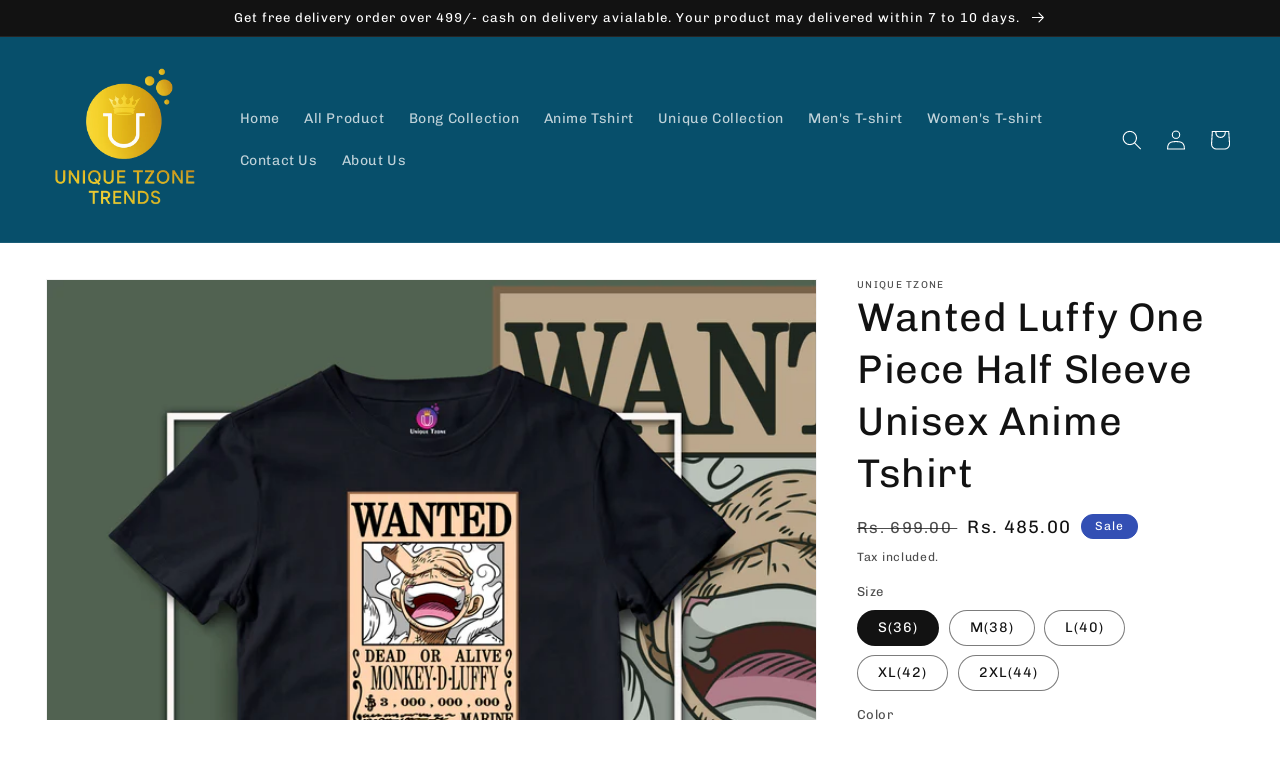

--- FILE ---
content_type: text/html; charset=utf-8
request_url: https://www.uniquetzone.com/products/wanted-luffy-one-piece-half-sleeve-unisex-anime-tshirt
body_size: 31794
content:
<!doctype html>
<html class="no-js" lang="en">
  <head>
    <meta charset="utf-8">
    <meta http-equiv="X-UA-Compatible" content="IE=edge">
    <meta name="viewport" content="width=device-width,initial-scale=1">
    <meta name="theme-color" content="">
    <link rel="canonical" href="https://www.uniquetzone.com/products/wanted-luffy-one-piece-half-sleeve-unisex-anime-tshirt">
    <link rel="preconnect" href="https://cdn.shopify.com" crossorigin><link rel="preconnect" href="https://fonts.shopifycdn.com" crossorigin><title>
      Wanted Luffy One Piece Half Sleeve Unisex Anime Tshirt
 &ndash; Unique Tzone Trends</title>

    
      <meta name="description" content="100% Pure Cotton. 180 Gsm Bio-Washed. Fit Type : Regular. Soft Cotton Touch Fabric. Size Available : S M L XL XXL.">
    

    

<meta property="og:site_name" content="Unique Tzone Trends">
<meta property="og:url" content="https://www.uniquetzone.com/products/wanted-luffy-one-piece-half-sleeve-unisex-anime-tshirt">
<meta property="og:title" content="Wanted Luffy One Piece Half Sleeve Unisex Anime Tshirt">
<meta property="og:type" content="product">
<meta property="og:description" content="100% Pure Cotton. 180 Gsm Bio-Washed. Fit Type : Regular. Soft Cotton Touch Fabric. Size Available : S M L XL XXL."><meta property="og:image" content="http://www.uniquetzone.com/cdn/shop/files/OnePeice58.jpg?v=1717339287">
  <meta property="og:image:secure_url" content="https://www.uniquetzone.com/cdn/shop/files/OnePeice58.jpg?v=1717339287">
  <meta property="og:image:width" content="3000">
  <meta property="og:image:height" content="3000"><meta property="og:price:amount" content="485.00">
  <meta property="og:price:currency" content="INR"><meta name="twitter:site" content="@https://twitter.com"><meta name="twitter:card" content="summary_large_image">
<meta name="twitter:title" content="Wanted Luffy One Piece Half Sleeve Unisex Anime Tshirt">
<meta name="twitter:description" content="100% Pure Cotton. 180 Gsm Bio-Washed. Fit Type : Regular. Soft Cotton Touch Fabric. Size Available : S M L XL XXL.">


    <script src="//www.uniquetzone.com/cdn/shop/t/13/assets/global.js?v=24850326154503943211714580445" defer="defer"></script>
    <script>window.performance && window.performance.mark && window.performance.mark('shopify.content_for_header.start');</script><meta name="facebook-domain-verification" content="93ztnj16ilq7n4qqy57536ockwb4pt">
<meta name="google-site-verification" content="v3_G7hlNSg0er5rtud67VQjSTAUedhRhB7FIF2dM8so">
<meta id="shopify-digital-wallet" name="shopify-digital-wallet" content="/65479540961/digital_wallets/dialog">
<link rel="alternate" type="application/json+oembed" href="https://www.uniquetzone.com/products/wanted-luffy-one-piece-half-sleeve-unisex-anime-tshirt.oembed">
<script async="async" src="/checkouts/internal/preloads.js?locale=en-IN"></script>
<script id="shopify-features" type="application/json">{"accessToken":"914d142c5c9ead1c9fd5cdffce4fe1be","betas":["rich-media-storefront-analytics"],"domain":"www.uniquetzone.com","predictiveSearch":true,"shopId":65479540961,"locale":"en"}</script>
<script>var Shopify = Shopify || {};
Shopify.shop = "unique-tzone.myshopify.com";
Shopify.locale = "en";
Shopify.currency = {"active":"INR","rate":"1.0"};
Shopify.country = "IN";
Shopify.theme = {"name":"Unique Tzone Trends","id":141942751457,"schema_name":"Dawn","schema_version":"6.0.2","theme_store_id":887,"role":"main"};
Shopify.theme.handle = "null";
Shopify.theme.style = {"id":null,"handle":null};
Shopify.cdnHost = "www.uniquetzone.com/cdn";
Shopify.routes = Shopify.routes || {};
Shopify.routes.root = "/";</script>
<script type="module">!function(o){(o.Shopify=o.Shopify||{}).modules=!0}(window);</script>
<script>!function(o){function n(){var o=[];function n(){o.push(Array.prototype.slice.apply(arguments))}return n.q=o,n}var t=o.Shopify=o.Shopify||{};t.loadFeatures=n(),t.autoloadFeatures=n()}(window);</script>
<script id="shop-js-analytics" type="application/json">{"pageType":"product"}</script>
<script defer="defer" async type="module" src="//www.uniquetzone.com/cdn/shopifycloud/shop-js/modules/v2/client.init-shop-cart-sync_BT-GjEfc.en.esm.js"></script>
<script defer="defer" async type="module" src="//www.uniquetzone.com/cdn/shopifycloud/shop-js/modules/v2/chunk.common_D58fp_Oc.esm.js"></script>
<script defer="defer" async type="module" src="//www.uniquetzone.com/cdn/shopifycloud/shop-js/modules/v2/chunk.modal_xMitdFEc.esm.js"></script>
<script type="module">
  await import("//www.uniquetzone.com/cdn/shopifycloud/shop-js/modules/v2/client.init-shop-cart-sync_BT-GjEfc.en.esm.js");
await import("//www.uniquetzone.com/cdn/shopifycloud/shop-js/modules/v2/chunk.common_D58fp_Oc.esm.js");
await import("//www.uniquetzone.com/cdn/shopifycloud/shop-js/modules/v2/chunk.modal_xMitdFEc.esm.js");

  window.Shopify.SignInWithShop?.initShopCartSync?.({"fedCMEnabled":true,"windoidEnabled":true});

</script>
<script id="__st">var __st={"a":65479540961,"offset":-18000,"reqid":"4ff3040a-3338-474b-924d-dfc24556fbc0-1769375287","pageurl":"www.uniquetzone.com\/products\/wanted-luffy-one-piece-half-sleeve-unisex-anime-tshirt","u":"b393c73d42d1","p":"product","rtyp":"product","rid":8562689868001};</script>
<script>window.ShopifyPaypalV4VisibilityTracking = true;</script>
<script id="captcha-bootstrap">!function(){'use strict';const t='contact',e='account',n='new_comment',o=[[t,t],['blogs',n],['comments',n],[t,'customer']],c=[[e,'customer_login'],[e,'guest_login'],[e,'recover_customer_password'],[e,'create_customer']],r=t=>t.map((([t,e])=>`form[action*='/${t}']:not([data-nocaptcha='true']) input[name='form_type'][value='${e}']`)).join(','),a=t=>()=>t?[...document.querySelectorAll(t)].map((t=>t.form)):[];function s(){const t=[...o],e=r(t);return a(e)}const i='password',u='form_key',d=['recaptcha-v3-token','g-recaptcha-response','h-captcha-response',i],f=()=>{try{return window.sessionStorage}catch{return}},m='__shopify_v',_=t=>t.elements[u];function p(t,e,n=!1){try{const o=window.sessionStorage,c=JSON.parse(o.getItem(e)),{data:r}=function(t){const{data:e,action:n}=t;return t[m]||n?{data:e,action:n}:{data:t,action:n}}(c);for(const[e,n]of Object.entries(r))t.elements[e]&&(t.elements[e].value=n);n&&o.removeItem(e)}catch(o){console.error('form repopulation failed',{error:o})}}const l='form_type',E='cptcha';function T(t){t.dataset[E]=!0}const w=window,h=w.document,L='Shopify',v='ce_forms',y='captcha';let A=!1;((t,e)=>{const n=(g='f06e6c50-85a8-45c8-87d0-21a2b65856fe',I='https://cdn.shopify.com/shopifycloud/storefront-forms-hcaptcha/ce_storefront_forms_captcha_hcaptcha.v1.5.2.iife.js',D={infoText:'Protected by hCaptcha',privacyText:'Privacy',termsText:'Terms'},(t,e,n)=>{const o=w[L][v],c=o.bindForm;if(c)return c(t,g,e,D).then(n);var r;o.q.push([[t,g,e,D],n]),r=I,A||(h.body.append(Object.assign(h.createElement('script'),{id:'captcha-provider',async:!0,src:r})),A=!0)});var g,I,D;w[L]=w[L]||{},w[L][v]=w[L][v]||{},w[L][v].q=[],w[L][y]=w[L][y]||{},w[L][y].protect=function(t,e){n(t,void 0,e),T(t)},Object.freeze(w[L][y]),function(t,e,n,w,h,L){const[v,y,A,g]=function(t,e,n){const i=e?o:[],u=t?c:[],d=[...i,...u],f=r(d),m=r(i),_=r(d.filter((([t,e])=>n.includes(e))));return[a(f),a(m),a(_),s()]}(w,h,L),I=t=>{const e=t.target;return e instanceof HTMLFormElement?e:e&&e.form},D=t=>v().includes(t);t.addEventListener('submit',(t=>{const e=I(t);if(!e)return;const n=D(e)&&!e.dataset.hcaptchaBound&&!e.dataset.recaptchaBound,o=_(e),c=g().includes(e)&&(!o||!o.value);(n||c)&&t.preventDefault(),c&&!n&&(function(t){try{if(!f())return;!function(t){const e=f();if(!e)return;const n=_(t);if(!n)return;const o=n.value;o&&e.removeItem(o)}(t);const e=Array.from(Array(32),(()=>Math.random().toString(36)[2])).join('');!function(t,e){_(t)||t.append(Object.assign(document.createElement('input'),{type:'hidden',name:u})),t.elements[u].value=e}(t,e),function(t,e){const n=f();if(!n)return;const o=[...t.querySelectorAll(`input[type='${i}']`)].map((({name:t})=>t)),c=[...d,...o],r={};for(const[a,s]of new FormData(t).entries())c.includes(a)||(r[a]=s);n.setItem(e,JSON.stringify({[m]:1,action:t.action,data:r}))}(t,e)}catch(e){console.error('failed to persist form',e)}}(e),e.submit())}));const S=(t,e)=>{t&&!t.dataset[E]&&(n(t,e.some((e=>e===t))),T(t))};for(const o of['focusin','change'])t.addEventListener(o,(t=>{const e=I(t);D(e)&&S(e,y())}));const B=e.get('form_key'),M=e.get(l),P=B&&M;t.addEventListener('DOMContentLoaded',(()=>{const t=y();if(P)for(const e of t)e.elements[l].value===M&&p(e,B);[...new Set([...A(),...v().filter((t=>'true'===t.dataset.shopifyCaptcha))])].forEach((e=>S(e,t)))}))}(h,new URLSearchParams(w.location.search),n,t,e,['guest_login'])})(!0,!0)}();</script>
<script integrity="sha256-4kQ18oKyAcykRKYeNunJcIwy7WH5gtpwJnB7kiuLZ1E=" data-source-attribution="shopify.loadfeatures" defer="defer" src="//www.uniquetzone.com/cdn/shopifycloud/storefront/assets/storefront/load_feature-a0a9edcb.js" crossorigin="anonymous"></script>
<script data-source-attribution="shopify.dynamic_checkout.dynamic.init">var Shopify=Shopify||{};Shopify.PaymentButton=Shopify.PaymentButton||{isStorefrontPortableWallets:!0,init:function(){window.Shopify.PaymentButton.init=function(){};var t=document.createElement("script");t.src="https://www.uniquetzone.com/cdn/shopifycloud/portable-wallets/latest/portable-wallets.en.js",t.type="module",document.head.appendChild(t)}};
</script>
<script data-source-attribution="shopify.dynamic_checkout.buyer_consent">
  function portableWalletsHideBuyerConsent(e){var t=document.getElementById("shopify-buyer-consent"),n=document.getElementById("shopify-subscription-policy-button");t&&n&&(t.classList.add("hidden"),t.setAttribute("aria-hidden","true"),n.removeEventListener("click",e))}function portableWalletsShowBuyerConsent(e){var t=document.getElementById("shopify-buyer-consent"),n=document.getElementById("shopify-subscription-policy-button");t&&n&&(t.classList.remove("hidden"),t.removeAttribute("aria-hidden"),n.addEventListener("click",e))}window.Shopify?.PaymentButton&&(window.Shopify.PaymentButton.hideBuyerConsent=portableWalletsHideBuyerConsent,window.Shopify.PaymentButton.showBuyerConsent=portableWalletsShowBuyerConsent);
</script>
<script>
  function portableWalletsCleanup(e){e&&e.src&&console.error("Failed to load portable wallets script "+e.src);var t=document.querySelectorAll("shopify-accelerated-checkout .shopify-payment-button__skeleton, shopify-accelerated-checkout-cart .wallet-cart-button__skeleton"),e=document.getElementById("shopify-buyer-consent");for(let e=0;e<t.length;e++)t[e].remove();e&&e.remove()}function portableWalletsNotLoadedAsModule(e){e instanceof ErrorEvent&&"string"==typeof e.message&&e.message.includes("import.meta")&&"string"==typeof e.filename&&e.filename.includes("portable-wallets")&&(window.removeEventListener("error",portableWalletsNotLoadedAsModule),window.Shopify.PaymentButton.failedToLoad=e,"loading"===document.readyState?document.addEventListener("DOMContentLoaded",window.Shopify.PaymentButton.init):window.Shopify.PaymentButton.init())}window.addEventListener("error",portableWalletsNotLoadedAsModule);
</script>

<script type="module" src="https://www.uniquetzone.com/cdn/shopifycloud/portable-wallets/latest/portable-wallets.en.js" onError="portableWalletsCleanup(this)" crossorigin="anonymous"></script>
<script nomodule>
  document.addEventListener("DOMContentLoaded", portableWalletsCleanup);
</script>

<link id="shopify-accelerated-checkout-styles" rel="stylesheet" media="screen" href="https://www.uniquetzone.com/cdn/shopifycloud/portable-wallets/latest/accelerated-checkout-backwards-compat.css" crossorigin="anonymous">
<style id="shopify-accelerated-checkout-cart">
        #shopify-buyer-consent {
  margin-top: 1em;
  display: inline-block;
  width: 100%;
}

#shopify-buyer-consent.hidden {
  display: none;
}

#shopify-subscription-policy-button {
  background: none;
  border: none;
  padding: 0;
  text-decoration: underline;
  font-size: inherit;
  cursor: pointer;
}

#shopify-subscription-policy-button::before {
  box-shadow: none;
}

      </style>
<script id="sections-script" data-sections="product-recommendations,header,footer" defer="defer" src="//www.uniquetzone.com/cdn/shop/t/13/compiled_assets/scripts.js?v=370"></script>
<script>window.performance && window.performance.mark && window.performance.mark('shopify.content_for_header.end');</script>


    <style data-shopify>
      @font-face {
  font-family: Chivo;
  font-weight: 400;
  font-style: normal;
  font-display: swap;
  src: url("//www.uniquetzone.com/cdn/fonts/chivo/chivo_n4.059fadbbf52d9f02350103459eb216e4b24c4661.woff2") format("woff2"),
       url("//www.uniquetzone.com/cdn/fonts/chivo/chivo_n4.f2f8fca8b7ff9f510fa7f09ffe5448b3504bccf5.woff") format("woff");
}

      @font-face {
  font-family: Chivo;
  font-weight: 700;
  font-style: normal;
  font-display: swap;
  src: url("//www.uniquetzone.com/cdn/fonts/chivo/chivo_n7.4d81c6f06c2ff78ed42169d6ec4aefa6d5cb0ff0.woff2") format("woff2"),
       url("//www.uniquetzone.com/cdn/fonts/chivo/chivo_n7.a0e879417e089c259360eefc0ac3a3c8ea4e2830.woff") format("woff");
}

      @font-face {
  font-family: Chivo;
  font-weight: 400;
  font-style: italic;
  font-display: swap;
  src: url("//www.uniquetzone.com/cdn/fonts/chivo/chivo_i4.95e9c0ba514943a715970b2897b31bdfdc9132b8.woff2") format("woff2"),
       url("//www.uniquetzone.com/cdn/fonts/chivo/chivo_i4.31da6515f3970f86ac14321ace1609bd161f315f.woff") format("woff");
}

      @font-face {
  font-family: Chivo;
  font-weight: 700;
  font-style: italic;
  font-display: swap;
  src: url("//www.uniquetzone.com/cdn/fonts/chivo/chivo_i7.0e5a75162c3ca7258edd3d59adf64e0fd118a226.woff2") format("woff2"),
       url("//www.uniquetzone.com/cdn/fonts/chivo/chivo_i7.f9fd944b04861b64efaebd9de502668b4b566567.woff") format("woff");
}

      @font-face {
  font-family: Chivo;
  font-weight: 400;
  font-style: normal;
  font-display: swap;
  src: url("//www.uniquetzone.com/cdn/fonts/chivo/chivo_n4.059fadbbf52d9f02350103459eb216e4b24c4661.woff2") format("woff2"),
       url("//www.uniquetzone.com/cdn/fonts/chivo/chivo_n4.f2f8fca8b7ff9f510fa7f09ffe5448b3504bccf5.woff") format("woff");
}


      :root {
        --font-body-family: Chivo, sans-serif;
        --font-body-style: normal;
        --font-body-weight: 400;
        --font-body-weight-bold: 700;

        --font-heading-family: Chivo, sans-serif;
        --font-heading-style: normal;
        --font-heading-weight: 400;

        --font-body-scale: 1.0;
        --font-heading-scale: 1.0;

        --color-base-text: 18, 18, 18;
        --color-shadow: 18, 18, 18;
        --color-base-background-1: 255, 255, 255;
        --color-base-background-2: 243, 243, 243;
        --color-base-solid-button-labels: 255, 255, 255;
        --color-base-outline-button-labels: 18, 18, 18;
        --color-base-accent-1: 18, 18, 18;
        --color-base-accent-2: 51, 79, 180;
        --payment-terms-background-color: #ffffff;

        --gradient-base-background-1: #ffffff;
        --gradient-base-background-2: #f3f3f3;
        --gradient-base-accent-1: radial-gradient(rgba(7, 79, 107, 1) 100%, rgba(17, 189, 251, 1) 100%);
        --gradient-base-accent-2: #334fb4;

        --media-padding: px;
        --media-border-opacity: 0.05;
        --media-border-width: 1px;
        --media-radius: 0px;
        --media-shadow-opacity: 0.0;
        --media-shadow-horizontal-offset: 0px;
        --media-shadow-vertical-offset: 4px;
        --media-shadow-blur-radius: 5px;
        --media-shadow-visible: 0;

        --page-width: 130rem;
        --page-width-margin: 0rem;

        --card-image-padding: 0.0rem;
        --card-corner-radius: 0.0rem;
        --card-text-alignment: left;
        --card-border-width: 0.0rem;
        --card-border-opacity: 0.1;
        --card-shadow-opacity: 0.0;
        --card-shadow-visible: 0;
        --card-shadow-horizontal-offset: 0.0rem;
        --card-shadow-vertical-offset: 0.4rem;
        --card-shadow-blur-radius: 0.5rem;

        --badge-corner-radius: 4.0rem;

        --popup-border-width: 1px;
        --popup-border-opacity: 0.1;
        --popup-corner-radius: 0px;
        --popup-shadow-opacity: 0.0;
        --popup-shadow-horizontal-offset: 0px;
        --popup-shadow-vertical-offset: 4px;
        --popup-shadow-blur-radius: 5px;

        --drawer-border-width: 1px;
        --drawer-border-opacity: 0.1;
        --drawer-shadow-opacity: 0.0;
        --drawer-shadow-horizontal-offset: 0px;
        --drawer-shadow-vertical-offset: 4px;
        --drawer-shadow-blur-radius: 5px;

        --spacing-sections-desktop: 0px;
        --spacing-sections-mobile: 0px;

        --grid-desktop-vertical-spacing: 8px;
        --grid-desktop-horizontal-spacing: 8px;
        --grid-mobile-vertical-spacing: 4px;
        --grid-mobile-horizontal-spacing: 4px;

        --text-boxes-border-opacity: 0.1;
        --text-boxes-border-width: 0px;
        --text-boxes-radius: 0px;
        --text-boxes-shadow-opacity: 0.0;
        --text-boxes-shadow-visible: 0;
        --text-boxes-shadow-horizontal-offset: 0px;
        --text-boxes-shadow-vertical-offset: 4px;
        --text-boxes-shadow-blur-radius: 5px;

        --buttons-radius: 20px;
        --buttons-radius-outset: 21px;
        --buttons-border-width: 1px;
        --buttons-border-opacity: 1.0;
        --buttons-shadow-opacity: 0.0;
        --buttons-shadow-visible: 0;
        --buttons-shadow-horizontal-offset: 0px;
        --buttons-shadow-vertical-offset: 4px;
        --buttons-shadow-blur-radius: 5px;
        --buttons-border-offset: 0.3px;

        --inputs-radius: 0px;
        --inputs-border-width: 1px;
        --inputs-border-opacity: 0.55;
        --inputs-shadow-opacity: 0.0;
        --inputs-shadow-horizontal-offset: 0px;
        --inputs-margin-offset: 0px;
        --inputs-shadow-vertical-offset: 4px;
        --inputs-shadow-blur-radius: 5px;
        --inputs-radius-outset: 0px;

        --variant-pills-radius: 40px;
        --variant-pills-border-width: 1px;
        --variant-pills-border-opacity: 0.55;
        --variant-pills-shadow-opacity: 0.0;
        --variant-pills-shadow-horizontal-offset: 0px;
        --variant-pills-shadow-vertical-offset: 4px;
        --variant-pills-shadow-blur-radius: 5px;
      }

      *,
      *::before,
      *::after {
        box-sizing: inherit;
      }

      html {
        box-sizing: border-box;
        font-size: calc(var(--font-body-scale) * 62.5%);
        height: 100%;
      }

      body {
        display: grid;
        grid-template-rows: auto auto 1fr auto;
        grid-template-columns: 100%;
        min-height: 100%;
        margin: 0;
        font-size: 1.5rem;
        letter-spacing: 0.06rem;
        line-height: calc(1 + 0.8 / var(--font-body-scale));
        font-family: var(--font-body-family);
        font-style: var(--font-body-style);
        font-weight: var(--font-body-weight);
      }

      @media screen and (min-width: 750px) {
        body {
          font-size: 1.6rem;
        }
      }
    </style>

    <link href="//www.uniquetzone.com/cdn/shop/t/13/assets/base.css?v=19666067365360246481714580445" rel="stylesheet" type="text/css" media="all" />
<link rel="preload" as="font" href="//www.uniquetzone.com/cdn/fonts/chivo/chivo_n4.059fadbbf52d9f02350103459eb216e4b24c4661.woff2" type="font/woff2" crossorigin><link rel="preload" as="font" href="//www.uniquetzone.com/cdn/fonts/chivo/chivo_n4.059fadbbf52d9f02350103459eb216e4b24c4661.woff2" type="font/woff2" crossorigin><link rel="stylesheet" href="//www.uniquetzone.com/cdn/shop/t/13/assets/component-predictive-search.css?v=165644661289088488651714580445" media="print" onload="this.media='all'"><script>document.documentElement.className = document.documentElement.className.replace('no-js', 'js');
    if (Shopify.designMode) {
      document.documentElement.classList.add('shopify-design-mode');
    }
    </script>
  <link href="https://monorail-edge.shopifysvc.com" rel="dns-prefetch">
<script>(function(){if ("sendBeacon" in navigator && "performance" in window) {try {var session_token_from_headers = performance.getEntriesByType('navigation')[0].serverTiming.find(x => x.name == '_s').description;} catch {var session_token_from_headers = undefined;}var session_cookie_matches = document.cookie.match(/_shopify_s=([^;]*)/);var session_token_from_cookie = session_cookie_matches && session_cookie_matches.length === 2 ? session_cookie_matches[1] : "";var session_token = session_token_from_headers || session_token_from_cookie || "";function handle_abandonment_event(e) {var entries = performance.getEntries().filter(function(entry) {return /monorail-edge.shopifysvc.com/.test(entry.name);});if (!window.abandonment_tracked && entries.length === 0) {window.abandonment_tracked = true;var currentMs = Date.now();var navigation_start = performance.timing.navigationStart;var payload = {shop_id: 65479540961,url: window.location.href,navigation_start,duration: currentMs - navigation_start,session_token,page_type: "product"};window.navigator.sendBeacon("https://monorail-edge.shopifysvc.com/v1/produce", JSON.stringify({schema_id: "online_store_buyer_site_abandonment/1.1",payload: payload,metadata: {event_created_at_ms: currentMs,event_sent_at_ms: currentMs}}));}}window.addEventListener('pagehide', handle_abandonment_event);}}());</script>
<script id="web-pixels-manager-setup">(function e(e,d,r,n,o){if(void 0===o&&(o={}),!Boolean(null===(a=null===(i=window.Shopify)||void 0===i?void 0:i.analytics)||void 0===a?void 0:a.replayQueue)){var i,a;window.Shopify=window.Shopify||{};var t=window.Shopify;t.analytics=t.analytics||{};var s=t.analytics;s.replayQueue=[],s.publish=function(e,d,r){return s.replayQueue.push([e,d,r]),!0};try{self.performance.mark("wpm:start")}catch(e){}var l=function(){var e={modern:/Edge?\/(1{2}[4-9]|1[2-9]\d|[2-9]\d{2}|\d{4,})\.\d+(\.\d+|)|Firefox\/(1{2}[4-9]|1[2-9]\d|[2-9]\d{2}|\d{4,})\.\d+(\.\d+|)|Chrom(ium|e)\/(9{2}|\d{3,})\.\d+(\.\d+|)|(Maci|X1{2}).+ Version\/(15\.\d+|(1[6-9]|[2-9]\d|\d{3,})\.\d+)([,.]\d+|)( \(\w+\)|)( Mobile\/\w+|) Safari\/|Chrome.+OPR\/(9{2}|\d{3,})\.\d+\.\d+|(CPU[ +]OS|iPhone[ +]OS|CPU[ +]iPhone|CPU IPhone OS|CPU iPad OS)[ +]+(15[._]\d+|(1[6-9]|[2-9]\d|\d{3,})[._]\d+)([._]\d+|)|Android:?[ /-](13[3-9]|1[4-9]\d|[2-9]\d{2}|\d{4,})(\.\d+|)(\.\d+|)|Android.+Firefox\/(13[5-9]|1[4-9]\d|[2-9]\d{2}|\d{4,})\.\d+(\.\d+|)|Android.+Chrom(ium|e)\/(13[3-9]|1[4-9]\d|[2-9]\d{2}|\d{4,})\.\d+(\.\d+|)|SamsungBrowser\/([2-9]\d|\d{3,})\.\d+/,legacy:/Edge?\/(1[6-9]|[2-9]\d|\d{3,})\.\d+(\.\d+|)|Firefox\/(5[4-9]|[6-9]\d|\d{3,})\.\d+(\.\d+|)|Chrom(ium|e)\/(5[1-9]|[6-9]\d|\d{3,})\.\d+(\.\d+|)([\d.]+$|.*Safari\/(?![\d.]+ Edge\/[\d.]+$))|(Maci|X1{2}).+ Version\/(10\.\d+|(1[1-9]|[2-9]\d|\d{3,})\.\d+)([,.]\d+|)( \(\w+\)|)( Mobile\/\w+|) Safari\/|Chrome.+OPR\/(3[89]|[4-9]\d|\d{3,})\.\d+\.\d+|(CPU[ +]OS|iPhone[ +]OS|CPU[ +]iPhone|CPU IPhone OS|CPU iPad OS)[ +]+(10[._]\d+|(1[1-9]|[2-9]\d|\d{3,})[._]\d+)([._]\d+|)|Android:?[ /-](13[3-9]|1[4-9]\d|[2-9]\d{2}|\d{4,})(\.\d+|)(\.\d+|)|Mobile Safari.+OPR\/([89]\d|\d{3,})\.\d+\.\d+|Android.+Firefox\/(13[5-9]|1[4-9]\d|[2-9]\d{2}|\d{4,})\.\d+(\.\d+|)|Android.+Chrom(ium|e)\/(13[3-9]|1[4-9]\d|[2-9]\d{2}|\d{4,})\.\d+(\.\d+|)|Android.+(UC? ?Browser|UCWEB|U3)[ /]?(15\.([5-9]|\d{2,})|(1[6-9]|[2-9]\d|\d{3,})\.\d+)\.\d+|SamsungBrowser\/(5\.\d+|([6-9]|\d{2,})\.\d+)|Android.+MQ{2}Browser\/(14(\.(9|\d{2,})|)|(1[5-9]|[2-9]\d|\d{3,})(\.\d+|))(\.\d+|)|K[Aa][Ii]OS\/(3\.\d+|([4-9]|\d{2,})\.\d+)(\.\d+|)/},d=e.modern,r=e.legacy,n=navigator.userAgent;return n.match(d)?"modern":n.match(r)?"legacy":"unknown"}(),u="modern"===l?"modern":"legacy",c=(null!=n?n:{modern:"",legacy:""})[u],f=function(e){return[e.baseUrl,"/wpm","/b",e.hashVersion,"modern"===e.buildTarget?"m":"l",".js"].join("")}({baseUrl:d,hashVersion:r,buildTarget:u}),m=function(e){var d=e.version,r=e.bundleTarget,n=e.surface,o=e.pageUrl,i=e.monorailEndpoint;return{emit:function(e){var a=e.status,t=e.errorMsg,s=(new Date).getTime(),l=JSON.stringify({metadata:{event_sent_at_ms:s},events:[{schema_id:"web_pixels_manager_load/3.1",payload:{version:d,bundle_target:r,page_url:o,status:a,surface:n,error_msg:t},metadata:{event_created_at_ms:s}}]});if(!i)return console&&console.warn&&console.warn("[Web Pixels Manager] No Monorail endpoint provided, skipping logging."),!1;try{return self.navigator.sendBeacon.bind(self.navigator)(i,l)}catch(e){}var u=new XMLHttpRequest;try{return u.open("POST",i,!0),u.setRequestHeader("Content-Type","text/plain"),u.send(l),!0}catch(e){return console&&console.warn&&console.warn("[Web Pixels Manager] Got an unhandled error while logging to Monorail."),!1}}}}({version:r,bundleTarget:l,surface:e.surface,pageUrl:self.location.href,monorailEndpoint:e.monorailEndpoint});try{o.browserTarget=l,function(e){var d=e.src,r=e.async,n=void 0===r||r,o=e.onload,i=e.onerror,a=e.sri,t=e.scriptDataAttributes,s=void 0===t?{}:t,l=document.createElement("script"),u=document.querySelector("head"),c=document.querySelector("body");if(l.async=n,l.src=d,a&&(l.integrity=a,l.crossOrigin="anonymous"),s)for(var f in s)if(Object.prototype.hasOwnProperty.call(s,f))try{l.dataset[f]=s[f]}catch(e){}if(o&&l.addEventListener("load",o),i&&l.addEventListener("error",i),u)u.appendChild(l);else{if(!c)throw new Error("Did not find a head or body element to append the script");c.appendChild(l)}}({src:f,async:!0,onload:function(){if(!function(){var e,d;return Boolean(null===(d=null===(e=window.Shopify)||void 0===e?void 0:e.analytics)||void 0===d?void 0:d.initialized)}()){var d=window.webPixelsManager.init(e)||void 0;if(d){var r=window.Shopify.analytics;r.replayQueue.forEach((function(e){var r=e[0],n=e[1],o=e[2];d.publishCustomEvent(r,n,o)})),r.replayQueue=[],r.publish=d.publishCustomEvent,r.visitor=d.visitor,r.initialized=!0}}},onerror:function(){return m.emit({status:"failed",errorMsg:"".concat(f," has failed to load")})},sri:function(e){var d=/^sha384-[A-Za-z0-9+/=]+$/;return"string"==typeof e&&d.test(e)}(c)?c:"",scriptDataAttributes:o}),m.emit({status:"loading"})}catch(e){m.emit({status:"failed",errorMsg:(null==e?void 0:e.message)||"Unknown error"})}}})({shopId: 65479540961,storefrontBaseUrl: "https://www.uniquetzone.com",extensionsBaseUrl: "https://extensions.shopifycdn.com/cdn/shopifycloud/web-pixels-manager",monorailEndpoint: "https://monorail-edge.shopifysvc.com/unstable/produce_batch",surface: "storefront-renderer",enabledBetaFlags: ["2dca8a86"],webPixelsConfigList: [{"id":"1196851425","configuration":"{\"webPixelName\":\"Judge.me\"}","eventPayloadVersion":"v1","runtimeContext":"STRICT","scriptVersion":"34ad157958823915625854214640f0bf","type":"APP","apiClientId":683015,"privacyPurposes":["ANALYTICS"],"dataSharingAdjustments":{"protectedCustomerApprovalScopes":["read_customer_email","read_customer_name","read_customer_personal_data","read_customer_phone"]}},{"id":"551616737","configuration":"{\"config\":\"{\\\"pixel_id\\\":\\\"GT-TWDF54QM\\\",\\\"target_country\\\":\\\"IN\\\",\\\"gtag_events\\\":[{\\\"type\\\":\\\"purchase\\\",\\\"action_label\\\":\\\"MC-DYLNR9KS3J\\\"},{\\\"type\\\":\\\"page_view\\\",\\\"action_label\\\":\\\"MC-DYLNR9KS3J\\\"},{\\\"type\\\":\\\"view_item\\\",\\\"action_label\\\":\\\"MC-DYLNR9KS3J\\\"}],\\\"enable_monitoring_mode\\\":false}\"}","eventPayloadVersion":"v1","runtimeContext":"OPEN","scriptVersion":"b2a88bafab3e21179ed38636efcd8a93","type":"APP","apiClientId":1780363,"privacyPurposes":[],"dataSharingAdjustments":{"protectedCustomerApprovalScopes":["read_customer_address","read_customer_email","read_customer_name","read_customer_personal_data","read_customer_phone"]}},{"id":"189464801","configuration":"{\"pixel_id\":\"589798949279848\",\"pixel_type\":\"facebook_pixel\",\"metaapp_system_user_token\":\"-\"}","eventPayloadVersion":"v1","runtimeContext":"OPEN","scriptVersion":"ca16bc87fe92b6042fbaa3acc2fbdaa6","type":"APP","apiClientId":2329312,"privacyPurposes":["ANALYTICS","MARKETING","SALE_OF_DATA"],"dataSharingAdjustments":{"protectedCustomerApprovalScopes":["read_customer_address","read_customer_email","read_customer_name","read_customer_personal_data","read_customer_phone"]}},{"id":"shopify-app-pixel","configuration":"{}","eventPayloadVersion":"v1","runtimeContext":"STRICT","scriptVersion":"0450","apiClientId":"shopify-pixel","type":"APP","privacyPurposes":["ANALYTICS","MARKETING"]},{"id":"shopify-custom-pixel","eventPayloadVersion":"v1","runtimeContext":"LAX","scriptVersion":"0450","apiClientId":"shopify-pixel","type":"CUSTOM","privacyPurposes":["ANALYTICS","MARKETING"]}],isMerchantRequest: false,initData: {"shop":{"name":"Unique Tzone Trends","paymentSettings":{"currencyCode":"INR"},"myshopifyDomain":"unique-tzone.myshopify.com","countryCode":"IN","storefrontUrl":"https:\/\/www.uniquetzone.com"},"customer":null,"cart":null,"checkout":null,"productVariants":[{"price":{"amount":485.0,"currencyCode":"INR"},"product":{"title":"Wanted Luffy One Piece Half Sleeve Unisex Anime Tshirt","vendor":"Unique Tzone","id":"8562689868001","untranslatedTitle":"Wanted Luffy One Piece Half Sleeve Unisex Anime Tshirt","url":"\/products\/wanted-luffy-one-piece-half-sleeve-unisex-anime-tshirt","type":"Anime Tshirt"},"id":"45309928407265","image":{"src":"\/\/www.uniquetzone.com\/cdn\/shop\/files\/OnePeice58.jpg?v=1717339287"},"sku":"WLUFFY-1","title":"S(36) \/ Black \/ 100% Pure Cotton","untranslatedTitle":"S(36) \/ Black \/ 100% Pure Cotton"},{"price":{"amount":485.0,"currencyCode":"INR"},"product":{"title":"Wanted Luffy One Piece Half Sleeve Unisex Anime Tshirt","vendor":"Unique Tzone","id":"8562689868001","untranslatedTitle":"Wanted Luffy One Piece Half Sleeve Unisex Anime Tshirt","url":"\/products\/wanted-luffy-one-piece-half-sleeve-unisex-anime-tshirt","type":"Anime Tshirt"},"id":"45309928440033","image":{"src":"\/\/www.uniquetzone.com\/cdn\/shop\/files\/OnePeice58.jpg?v=1717339287"},"sku":"WLUFFY-2","title":"S(36) \/ Red \/ 100% Pure Cotton","untranslatedTitle":"S(36) \/ Red \/ 100% Pure Cotton"},{"price":{"amount":485.0,"currencyCode":"INR"},"product":{"title":"Wanted Luffy One Piece Half Sleeve Unisex Anime Tshirt","vendor":"Unique Tzone","id":"8562689868001","untranslatedTitle":"Wanted Luffy One Piece Half Sleeve Unisex Anime Tshirt","url":"\/products\/wanted-luffy-one-piece-half-sleeve-unisex-anime-tshirt","type":"Anime Tshirt"},"id":"45309928472801","image":{"src":"\/\/www.uniquetzone.com\/cdn\/shop\/files\/OnePeice58.jpg?v=1717339287"},"sku":"WLUFFY-3","title":"S(36) \/ White \/ 100% Pure Cotton","untranslatedTitle":"S(36) \/ White \/ 100% Pure Cotton"},{"price":{"amount":485.0,"currencyCode":"INR"},"product":{"title":"Wanted Luffy One Piece Half Sleeve Unisex Anime Tshirt","vendor":"Unique Tzone","id":"8562689868001","untranslatedTitle":"Wanted Luffy One Piece Half Sleeve Unisex Anime Tshirt","url":"\/products\/wanted-luffy-one-piece-half-sleeve-unisex-anime-tshirt","type":"Anime Tshirt"},"id":"45309928505569","image":{"src":"\/\/www.uniquetzone.com\/cdn\/shop\/files\/OnePeice58.jpg?v=1717339287"},"sku":"WLUFFY-4","title":"M(38) \/ Black \/ 100% Pure Cotton","untranslatedTitle":"M(38) \/ Black \/ 100% Pure Cotton"},{"price":{"amount":485.0,"currencyCode":"INR"},"product":{"title":"Wanted Luffy One Piece Half Sleeve Unisex Anime Tshirt","vendor":"Unique Tzone","id":"8562689868001","untranslatedTitle":"Wanted Luffy One Piece Half Sleeve Unisex Anime Tshirt","url":"\/products\/wanted-luffy-one-piece-half-sleeve-unisex-anime-tshirt","type":"Anime Tshirt"},"id":"45309928538337","image":{"src":"\/\/www.uniquetzone.com\/cdn\/shop\/files\/OnePeice58.jpg?v=1717339287"},"sku":"WLUFFY-5","title":"M(38) \/ Red \/ 100% Pure Cotton","untranslatedTitle":"M(38) \/ Red \/ 100% Pure Cotton"},{"price":{"amount":485.0,"currencyCode":"INR"},"product":{"title":"Wanted Luffy One Piece Half Sleeve Unisex Anime Tshirt","vendor":"Unique Tzone","id":"8562689868001","untranslatedTitle":"Wanted Luffy One Piece Half Sleeve Unisex Anime Tshirt","url":"\/products\/wanted-luffy-one-piece-half-sleeve-unisex-anime-tshirt","type":"Anime Tshirt"},"id":"45309928571105","image":{"src":"\/\/www.uniquetzone.com\/cdn\/shop\/files\/OnePeice58.jpg?v=1717339287"},"sku":"WLUFFY-6","title":"M(38) \/ White \/ 100% Pure Cotton","untranslatedTitle":"M(38) \/ White \/ 100% Pure Cotton"},{"price":{"amount":485.0,"currencyCode":"INR"},"product":{"title":"Wanted Luffy One Piece Half Sleeve Unisex Anime Tshirt","vendor":"Unique Tzone","id":"8562689868001","untranslatedTitle":"Wanted Luffy One Piece Half Sleeve Unisex Anime Tshirt","url":"\/products\/wanted-luffy-one-piece-half-sleeve-unisex-anime-tshirt","type":"Anime Tshirt"},"id":"45309928603873","image":{"src":"\/\/www.uniquetzone.com\/cdn\/shop\/files\/OnePeice58.jpg?v=1717339287"},"sku":"WLUFFY-7","title":"L(40) \/ Black \/ 100% Pure Cotton","untranslatedTitle":"L(40) \/ Black \/ 100% Pure Cotton"},{"price":{"amount":485.0,"currencyCode":"INR"},"product":{"title":"Wanted Luffy One Piece Half Sleeve Unisex Anime Tshirt","vendor":"Unique Tzone","id":"8562689868001","untranslatedTitle":"Wanted Luffy One Piece Half Sleeve Unisex Anime Tshirt","url":"\/products\/wanted-luffy-one-piece-half-sleeve-unisex-anime-tshirt","type":"Anime Tshirt"},"id":"45309928636641","image":{"src":"\/\/www.uniquetzone.com\/cdn\/shop\/files\/OnePeice58.jpg?v=1717339287"},"sku":"WLUFFY-8","title":"L(40) \/ Red \/ 100% Pure Cotton","untranslatedTitle":"L(40) \/ Red \/ 100% Pure Cotton"},{"price":{"amount":485.0,"currencyCode":"INR"},"product":{"title":"Wanted Luffy One Piece Half Sleeve Unisex Anime Tshirt","vendor":"Unique Tzone","id":"8562689868001","untranslatedTitle":"Wanted Luffy One Piece Half Sleeve Unisex Anime Tshirt","url":"\/products\/wanted-luffy-one-piece-half-sleeve-unisex-anime-tshirt","type":"Anime Tshirt"},"id":"45309928669409","image":{"src":"\/\/www.uniquetzone.com\/cdn\/shop\/files\/OnePeice58.jpg?v=1717339287"},"sku":"WLUFFY-9","title":"L(40) \/ White \/ 100% Pure Cotton","untranslatedTitle":"L(40) \/ White \/ 100% Pure Cotton"},{"price":{"amount":485.0,"currencyCode":"INR"},"product":{"title":"Wanted Luffy One Piece Half Sleeve Unisex Anime Tshirt","vendor":"Unique Tzone","id":"8562689868001","untranslatedTitle":"Wanted Luffy One Piece Half Sleeve Unisex Anime Tshirt","url":"\/products\/wanted-luffy-one-piece-half-sleeve-unisex-anime-tshirt","type":"Anime Tshirt"},"id":"45309928702177","image":{"src":"\/\/www.uniquetzone.com\/cdn\/shop\/files\/OnePeice58.jpg?v=1717339287"},"sku":"WLUFFY-10","title":"XL(42) \/ Black \/ 100% Pure Cotton","untranslatedTitle":"XL(42) \/ Black \/ 100% Pure Cotton"},{"price":{"amount":485.0,"currencyCode":"INR"},"product":{"title":"Wanted Luffy One Piece Half Sleeve Unisex Anime Tshirt","vendor":"Unique Tzone","id":"8562689868001","untranslatedTitle":"Wanted Luffy One Piece Half Sleeve Unisex Anime Tshirt","url":"\/products\/wanted-luffy-one-piece-half-sleeve-unisex-anime-tshirt","type":"Anime Tshirt"},"id":"45309928734945","image":{"src":"\/\/www.uniquetzone.com\/cdn\/shop\/files\/OnePeice58.jpg?v=1717339287"},"sku":"WLUFFY-11","title":"XL(42) \/ Red \/ 100% Pure Cotton","untranslatedTitle":"XL(42) \/ Red \/ 100% Pure Cotton"},{"price":{"amount":485.0,"currencyCode":"INR"},"product":{"title":"Wanted Luffy One Piece Half Sleeve Unisex Anime Tshirt","vendor":"Unique Tzone","id":"8562689868001","untranslatedTitle":"Wanted Luffy One Piece Half Sleeve Unisex Anime Tshirt","url":"\/products\/wanted-luffy-one-piece-half-sleeve-unisex-anime-tshirt","type":"Anime Tshirt"},"id":"45309928767713","image":{"src":"\/\/www.uniquetzone.com\/cdn\/shop\/files\/OnePeice58.jpg?v=1717339287"},"sku":"WLUFFY-12","title":"XL(42) \/ White \/ 100% Pure Cotton","untranslatedTitle":"XL(42) \/ White \/ 100% Pure Cotton"},{"price":{"amount":485.0,"currencyCode":"INR"},"product":{"title":"Wanted Luffy One Piece Half Sleeve Unisex Anime Tshirt","vendor":"Unique Tzone","id":"8562689868001","untranslatedTitle":"Wanted Luffy One Piece Half Sleeve Unisex Anime Tshirt","url":"\/products\/wanted-luffy-one-piece-half-sleeve-unisex-anime-tshirt","type":"Anime Tshirt"},"id":"45309928800481","image":{"src":"\/\/www.uniquetzone.com\/cdn\/shop\/files\/OnePeice58.jpg?v=1717339287"},"sku":"WLUFFY-13","title":"2XL(44) \/ Black \/ 100% Pure Cotton","untranslatedTitle":"2XL(44) \/ Black \/ 100% Pure Cotton"},{"price":{"amount":485.0,"currencyCode":"INR"},"product":{"title":"Wanted Luffy One Piece Half Sleeve Unisex Anime Tshirt","vendor":"Unique Tzone","id":"8562689868001","untranslatedTitle":"Wanted Luffy One Piece Half Sleeve Unisex Anime Tshirt","url":"\/products\/wanted-luffy-one-piece-half-sleeve-unisex-anime-tshirt","type":"Anime Tshirt"},"id":"45309928833249","image":{"src":"\/\/www.uniquetzone.com\/cdn\/shop\/files\/OnePeice58.jpg?v=1717339287"},"sku":"WLUFFY-14","title":"2XL(44) \/ Red \/ 100% Pure Cotton","untranslatedTitle":"2XL(44) \/ Red \/ 100% Pure Cotton"},{"price":{"amount":485.0,"currencyCode":"INR"},"product":{"title":"Wanted Luffy One Piece Half Sleeve Unisex Anime Tshirt","vendor":"Unique Tzone","id":"8562689868001","untranslatedTitle":"Wanted Luffy One Piece Half Sleeve Unisex Anime Tshirt","url":"\/products\/wanted-luffy-one-piece-half-sleeve-unisex-anime-tshirt","type":"Anime Tshirt"},"id":"45309928866017","image":{"src":"\/\/www.uniquetzone.com\/cdn\/shop\/files\/OnePeice58.jpg?v=1717339287"},"sku":"WLUFFY-15","title":"2XL(44) \/ White \/ 100% Pure Cotton","untranslatedTitle":"2XL(44) \/ White \/ 100% Pure Cotton"}],"purchasingCompany":null},},"https://www.uniquetzone.com/cdn","fcfee988w5aeb613cpc8e4bc33m6693e112",{"modern":"","legacy":""},{"shopId":"65479540961","storefrontBaseUrl":"https:\/\/www.uniquetzone.com","extensionBaseUrl":"https:\/\/extensions.shopifycdn.com\/cdn\/shopifycloud\/web-pixels-manager","surface":"storefront-renderer","enabledBetaFlags":"[\"2dca8a86\"]","isMerchantRequest":"false","hashVersion":"fcfee988w5aeb613cpc8e4bc33m6693e112","publish":"custom","events":"[[\"page_viewed\",{}],[\"product_viewed\",{\"productVariant\":{\"price\":{\"amount\":485.0,\"currencyCode\":\"INR\"},\"product\":{\"title\":\"Wanted Luffy One Piece Half Sleeve Unisex Anime Tshirt\",\"vendor\":\"Unique Tzone\",\"id\":\"8562689868001\",\"untranslatedTitle\":\"Wanted Luffy One Piece Half Sleeve Unisex Anime Tshirt\",\"url\":\"\/products\/wanted-luffy-one-piece-half-sleeve-unisex-anime-tshirt\",\"type\":\"Anime Tshirt\"},\"id\":\"45309928407265\",\"image\":{\"src\":\"\/\/www.uniquetzone.com\/cdn\/shop\/files\/OnePeice58.jpg?v=1717339287\"},\"sku\":\"WLUFFY-1\",\"title\":\"S(36) \/ Black \/ 100% Pure Cotton\",\"untranslatedTitle\":\"S(36) \/ Black \/ 100% Pure Cotton\"}}]]"});</script><script>
  window.ShopifyAnalytics = window.ShopifyAnalytics || {};
  window.ShopifyAnalytics.meta = window.ShopifyAnalytics.meta || {};
  window.ShopifyAnalytics.meta.currency = 'INR';
  var meta = {"product":{"id":8562689868001,"gid":"gid:\/\/shopify\/Product\/8562689868001","vendor":"Unique Tzone","type":"Anime Tshirt","handle":"wanted-luffy-one-piece-half-sleeve-unisex-anime-tshirt","variants":[{"id":45309928407265,"price":48500,"name":"Wanted Luffy One Piece Half Sleeve Unisex Anime Tshirt - S(36) \/ Black \/ 100% Pure Cotton","public_title":"S(36) \/ Black \/ 100% Pure Cotton","sku":"WLUFFY-1"},{"id":45309928440033,"price":48500,"name":"Wanted Luffy One Piece Half Sleeve Unisex Anime Tshirt - S(36) \/ Red \/ 100% Pure Cotton","public_title":"S(36) \/ Red \/ 100% Pure Cotton","sku":"WLUFFY-2"},{"id":45309928472801,"price":48500,"name":"Wanted Luffy One Piece Half Sleeve Unisex Anime Tshirt - S(36) \/ White \/ 100% Pure Cotton","public_title":"S(36) \/ White \/ 100% Pure Cotton","sku":"WLUFFY-3"},{"id":45309928505569,"price":48500,"name":"Wanted Luffy One Piece Half Sleeve Unisex Anime Tshirt - M(38) \/ Black \/ 100% Pure Cotton","public_title":"M(38) \/ Black \/ 100% Pure Cotton","sku":"WLUFFY-4"},{"id":45309928538337,"price":48500,"name":"Wanted Luffy One Piece Half Sleeve Unisex Anime Tshirt - M(38) \/ Red \/ 100% Pure Cotton","public_title":"M(38) \/ Red \/ 100% Pure Cotton","sku":"WLUFFY-5"},{"id":45309928571105,"price":48500,"name":"Wanted Luffy One Piece Half Sleeve Unisex Anime Tshirt - M(38) \/ White \/ 100% Pure Cotton","public_title":"M(38) \/ White \/ 100% Pure Cotton","sku":"WLUFFY-6"},{"id":45309928603873,"price":48500,"name":"Wanted Luffy One Piece Half Sleeve Unisex Anime Tshirt - L(40) \/ Black \/ 100% Pure Cotton","public_title":"L(40) \/ Black \/ 100% Pure Cotton","sku":"WLUFFY-7"},{"id":45309928636641,"price":48500,"name":"Wanted Luffy One Piece Half Sleeve Unisex Anime Tshirt - L(40) \/ Red \/ 100% Pure Cotton","public_title":"L(40) \/ Red \/ 100% Pure Cotton","sku":"WLUFFY-8"},{"id":45309928669409,"price":48500,"name":"Wanted Luffy One Piece Half Sleeve Unisex Anime Tshirt - L(40) \/ White \/ 100% Pure Cotton","public_title":"L(40) \/ White \/ 100% Pure Cotton","sku":"WLUFFY-9"},{"id":45309928702177,"price":48500,"name":"Wanted Luffy One Piece Half Sleeve Unisex Anime Tshirt - XL(42) \/ Black \/ 100% Pure Cotton","public_title":"XL(42) \/ Black \/ 100% Pure Cotton","sku":"WLUFFY-10"},{"id":45309928734945,"price":48500,"name":"Wanted Luffy One Piece Half Sleeve Unisex Anime Tshirt - XL(42) \/ Red \/ 100% Pure Cotton","public_title":"XL(42) \/ Red \/ 100% Pure Cotton","sku":"WLUFFY-11"},{"id":45309928767713,"price":48500,"name":"Wanted Luffy One Piece Half Sleeve Unisex Anime Tshirt - XL(42) \/ White \/ 100% Pure Cotton","public_title":"XL(42) \/ White \/ 100% Pure Cotton","sku":"WLUFFY-12"},{"id":45309928800481,"price":48500,"name":"Wanted Luffy One Piece Half Sleeve Unisex Anime Tshirt - 2XL(44) \/ Black \/ 100% Pure Cotton","public_title":"2XL(44) \/ Black \/ 100% Pure Cotton","sku":"WLUFFY-13"},{"id":45309928833249,"price":48500,"name":"Wanted Luffy One Piece Half Sleeve Unisex Anime Tshirt - 2XL(44) \/ Red \/ 100% Pure Cotton","public_title":"2XL(44) \/ Red \/ 100% Pure Cotton","sku":"WLUFFY-14"},{"id":45309928866017,"price":48500,"name":"Wanted Luffy One Piece Half Sleeve Unisex Anime Tshirt - 2XL(44) \/ White \/ 100% Pure Cotton","public_title":"2XL(44) \/ White \/ 100% Pure Cotton","sku":"WLUFFY-15"}],"remote":false},"page":{"pageType":"product","resourceType":"product","resourceId":8562689868001,"requestId":"4ff3040a-3338-474b-924d-dfc24556fbc0-1769375287"}};
  for (var attr in meta) {
    window.ShopifyAnalytics.meta[attr] = meta[attr];
  }
</script>
<script class="analytics">
  (function () {
    var customDocumentWrite = function(content) {
      var jquery = null;

      if (window.jQuery) {
        jquery = window.jQuery;
      } else if (window.Checkout && window.Checkout.$) {
        jquery = window.Checkout.$;
      }

      if (jquery) {
        jquery('body').append(content);
      }
    };

    var hasLoggedConversion = function(token) {
      if (token) {
        return document.cookie.indexOf('loggedConversion=' + token) !== -1;
      }
      return false;
    }

    var setCookieIfConversion = function(token) {
      if (token) {
        var twoMonthsFromNow = new Date(Date.now());
        twoMonthsFromNow.setMonth(twoMonthsFromNow.getMonth() + 2);

        document.cookie = 'loggedConversion=' + token + '; expires=' + twoMonthsFromNow;
      }
    }

    var trekkie = window.ShopifyAnalytics.lib = window.trekkie = window.trekkie || [];
    if (trekkie.integrations) {
      return;
    }
    trekkie.methods = [
      'identify',
      'page',
      'ready',
      'track',
      'trackForm',
      'trackLink'
    ];
    trekkie.factory = function(method) {
      return function() {
        var args = Array.prototype.slice.call(arguments);
        args.unshift(method);
        trekkie.push(args);
        return trekkie;
      };
    };
    for (var i = 0; i < trekkie.methods.length; i++) {
      var key = trekkie.methods[i];
      trekkie[key] = trekkie.factory(key);
    }
    trekkie.load = function(config) {
      trekkie.config = config || {};
      trekkie.config.initialDocumentCookie = document.cookie;
      var first = document.getElementsByTagName('script')[0];
      var script = document.createElement('script');
      script.type = 'text/javascript';
      script.onerror = function(e) {
        var scriptFallback = document.createElement('script');
        scriptFallback.type = 'text/javascript';
        scriptFallback.onerror = function(error) {
                var Monorail = {
      produce: function produce(monorailDomain, schemaId, payload) {
        var currentMs = new Date().getTime();
        var event = {
          schema_id: schemaId,
          payload: payload,
          metadata: {
            event_created_at_ms: currentMs,
            event_sent_at_ms: currentMs
          }
        };
        return Monorail.sendRequest("https://" + monorailDomain + "/v1/produce", JSON.stringify(event));
      },
      sendRequest: function sendRequest(endpointUrl, payload) {
        // Try the sendBeacon API
        if (window && window.navigator && typeof window.navigator.sendBeacon === 'function' && typeof window.Blob === 'function' && !Monorail.isIos12()) {
          var blobData = new window.Blob([payload], {
            type: 'text/plain'
          });

          if (window.navigator.sendBeacon(endpointUrl, blobData)) {
            return true;
          } // sendBeacon was not successful

        } // XHR beacon

        var xhr = new XMLHttpRequest();

        try {
          xhr.open('POST', endpointUrl);
          xhr.setRequestHeader('Content-Type', 'text/plain');
          xhr.send(payload);
        } catch (e) {
          console.log(e);
        }

        return false;
      },
      isIos12: function isIos12() {
        return window.navigator.userAgent.lastIndexOf('iPhone; CPU iPhone OS 12_') !== -1 || window.navigator.userAgent.lastIndexOf('iPad; CPU OS 12_') !== -1;
      }
    };
    Monorail.produce('monorail-edge.shopifysvc.com',
      'trekkie_storefront_load_errors/1.1',
      {shop_id: 65479540961,
      theme_id: 141942751457,
      app_name: "storefront",
      context_url: window.location.href,
      source_url: "//www.uniquetzone.com/cdn/s/trekkie.storefront.8d95595f799fbf7e1d32231b9a28fd43b70c67d3.min.js"});

        };
        scriptFallback.async = true;
        scriptFallback.src = '//www.uniquetzone.com/cdn/s/trekkie.storefront.8d95595f799fbf7e1d32231b9a28fd43b70c67d3.min.js';
        first.parentNode.insertBefore(scriptFallback, first);
      };
      script.async = true;
      script.src = '//www.uniquetzone.com/cdn/s/trekkie.storefront.8d95595f799fbf7e1d32231b9a28fd43b70c67d3.min.js';
      first.parentNode.insertBefore(script, first);
    };
    trekkie.load(
      {"Trekkie":{"appName":"storefront","development":false,"defaultAttributes":{"shopId":65479540961,"isMerchantRequest":null,"themeId":141942751457,"themeCityHash":"4139676649921943304","contentLanguage":"en","currency":"INR","eventMetadataId":"eacbbdb7-9a7e-49fc-9062-ddc038e21027"},"isServerSideCookieWritingEnabled":true,"monorailRegion":"shop_domain","enabledBetaFlags":["65f19447"]},"Session Attribution":{},"S2S":{"facebookCapiEnabled":true,"source":"trekkie-storefront-renderer","apiClientId":580111}}
    );

    var loaded = false;
    trekkie.ready(function() {
      if (loaded) return;
      loaded = true;

      window.ShopifyAnalytics.lib = window.trekkie;

      var originalDocumentWrite = document.write;
      document.write = customDocumentWrite;
      try { window.ShopifyAnalytics.merchantGoogleAnalytics.call(this); } catch(error) {};
      document.write = originalDocumentWrite;

      window.ShopifyAnalytics.lib.page(null,{"pageType":"product","resourceType":"product","resourceId":8562689868001,"requestId":"4ff3040a-3338-474b-924d-dfc24556fbc0-1769375287","shopifyEmitted":true});

      var match = window.location.pathname.match(/checkouts\/(.+)\/(thank_you|post_purchase)/)
      var token = match? match[1]: undefined;
      if (!hasLoggedConversion(token)) {
        setCookieIfConversion(token);
        window.ShopifyAnalytics.lib.track("Viewed Product",{"currency":"INR","variantId":45309928407265,"productId":8562689868001,"productGid":"gid:\/\/shopify\/Product\/8562689868001","name":"Wanted Luffy One Piece Half Sleeve Unisex Anime Tshirt - S(36) \/ Black \/ 100% Pure Cotton","price":"485.00","sku":"WLUFFY-1","brand":"Unique Tzone","variant":"S(36) \/ Black \/ 100% Pure Cotton","category":"Anime Tshirt","nonInteraction":true,"remote":false},undefined,undefined,{"shopifyEmitted":true});
      window.ShopifyAnalytics.lib.track("monorail:\/\/trekkie_storefront_viewed_product\/1.1",{"currency":"INR","variantId":45309928407265,"productId":8562689868001,"productGid":"gid:\/\/shopify\/Product\/8562689868001","name":"Wanted Luffy One Piece Half Sleeve Unisex Anime Tshirt - S(36) \/ Black \/ 100% Pure Cotton","price":"485.00","sku":"WLUFFY-1","brand":"Unique Tzone","variant":"S(36) \/ Black \/ 100% Pure Cotton","category":"Anime Tshirt","nonInteraction":true,"remote":false,"referer":"https:\/\/www.uniquetzone.com\/products\/wanted-luffy-one-piece-half-sleeve-unisex-anime-tshirt"});
      }
    });


        var eventsListenerScript = document.createElement('script');
        eventsListenerScript.async = true;
        eventsListenerScript.src = "//www.uniquetzone.com/cdn/shopifycloud/storefront/assets/shop_events_listener-3da45d37.js";
        document.getElementsByTagName('head')[0].appendChild(eventsListenerScript);

})();</script>
<script
  defer
  src="https://www.uniquetzone.com/cdn/shopifycloud/perf-kit/shopify-perf-kit-3.0.4.min.js"
  data-application="storefront-renderer"
  data-shop-id="65479540961"
  data-render-region="gcp-us-east1"
  data-page-type="product"
  data-theme-instance-id="141942751457"
  data-theme-name="Dawn"
  data-theme-version="6.0.2"
  data-monorail-region="shop_domain"
  data-resource-timing-sampling-rate="10"
  data-shs="true"
  data-shs-beacon="true"
  data-shs-export-with-fetch="true"
  data-shs-logs-sample-rate="1"
  data-shs-beacon-endpoint="https://www.uniquetzone.com/api/collect"
></script>
</head>

  <body class="gradient">
    <a class="skip-to-content-link button visually-hidden" href="#MainContent">
      Skip to content
    </a><div id="shopify-section-announcement-bar" class="shopify-section"><div class="announcement-bar color-inverse gradient" role="region" aria-label="Announcement" ><a href="/collections/all" class="announcement-bar__link link link--text focus-inset animate-arrow"><p class="announcement-bar__message h5">
                Get free delivery order over 499/- cash on delivery avialable. Your product may delivered within 7 to 10 days.
<svg viewBox="0 0 14 10" fill="none" aria-hidden="true" focusable="false" role="presentation" class="icon icon-arrow" xmlns="http://www.w3.org/2000/svg">
  <path fill-rule="evenodd" clip-rule="evenodd" d="M8.537.808a.5.5 0 01.817-.162l4 4a.5.5 0 010 .708l-4 4a.5.5 0 11-.708-.708L11.793 5.5H1a.5.5 0 010-1h10.793L8.646 1.354a.5.5 0 01-.109-.546z" fill="currentColor">
</svg>

</p></a></div>
</div>
    <div id="shopify-section-header" class="shopify-section section-header"><link rel="stylesheet" href="//www.uniquetzone.com/cdn/shop/t/13/assets/component-list-menu.css?v=151968516119678728991714580445" media="print" onload="this.media='all'">
<link rel="stylesheet" href="//www.uniquetzone.com/cdn/shop/t/13/assets/component-search.css?v=96455689198851321781714580445" media="print" onload="this.media='all'">
<link rel="stylesheet" href="//www.uniquetzone.com/cdn/shop/t/13/assets/component-menu-drawer.css?v=182311192829367774911714580445" media="print" onload="this.media='all'">
<link rel="stylesheet" href="//www.uniquetzone.com/cdn/shop/t/13/assets/component-cart-notification.css?v=119852831333870967341714580445" media="print" onload="this.media='all'">
<link rel="stylesheet" href="//www.uniquetzone.com/cdn/shop/t/13/assets/component-cart-items.css?v=23917223812499722491714580445" media="print" onload="this.media='all'"><link rel="stylesheet" href="//www.uniquetzone.com/cdn/shop/t/13/assets/component-price.css?v=112673864592427438181714580445" media="print" onload="this.media='all'">
  <link rel="stylesheet" href="//www.uniquetzone.com/cdn/shop/t/13/assets/component-loading-overlay.css?v=167310470843593579841714580445" media="print" onload="this.media='all'"><noscript><link href="//www.uniquetzone.com/cdn/shop/t/13/assets/component-list-menu.css?v=151968516119678728991714580445" rel="stylesheet" type="text/css" media="all" /></noscript>
<noscript><link href="//www.uniquetzone.com/cdn/shop/t/13/assets/component-search.css?v=96455689198851321781714580445" rel="stylesheet" type="text/css" media="all" /></noscript>
<noscript><link href="//www.uniquetzone.com/cdn/shop/t/13/assets/component-menu-drawer.css?v=182311192829367774911714580445" rel="stylesheet" type="text/css" media="all" /></noscript>
<noscript><link href="//www.uniquetzone.com/cdn/shop/t/13/assets/component-cart-notification.css?v=119852831333870967341714580445" rel="stylesheet" type="text/css" media="all" /></noscript>
<noscript><link href="//www.uniquetzone.com/cdn/shop/t/13/assets/component-cart-items.css?v=23917223812499722491714580445" rel="stylesheet" type="text/css" media="all" /></noscript>

<style>
  header-drawer {
    justify-self: start;
    margin-left: -1.2rem;
  }

  .header__heading-logo {
    max-width: 150px;
  }

  @media screen and (min-width: 990px) {
    header-drawer {
      display: none;
    }
  }

  .menu-drawer-container {
    display: flex;
  }

  .list-menu {
    list-style: none;
    padding: 0;
    margin: 0;
  }

  .list-menu--inline {
    display: inline-flex;
    flex-wrap: wrap;
  }

  summary.list-menu__item {
    padding-right: 2.7rem;
  }

  .list-menu__item {
    display: flex;
    align-items: center;
    line-height: calc(1 + 0.3 / var(--font-body-scale));
  }

  .list-menu__item--link {
    text-decoration: none;
    padding-bottom: 1rem;
    padding-top: 1rem;
    line-height: calc(1 + 0.8 / var(--font-body-scale));
  }

  @media screen and (min-width: 750px) {
    .list-menu__item--link {
      padding-bottom: 0.5rem;
      padding-top: 0.5rem;
    }
  }
</style><style data-shopify>.header {
    padding-top: 10px;
    padding-bottom: 10px;
  }

  .section-header {
    margin-bottom: 0px;
  }

  @media screen and (min-width: 750px) {
    .section-header {
      margin-bottom: 0px;
    }
  }

  @media screen and (min-width: 990px) {
    .header {
      padding-top: 20px;
      padding-bottom: 20px;
    }
  }</style><script src="//www.uniquetzone.com/cdn/shop/t/13/assets/details-disclosure.js?v=153497636716254413831714580445" defer="defer"></script>
<script src="//www.uniquetzone.com/cdn/shop/t/13/assets/details-modal.js?v=4511761896672669691714580445" defer="defer"></script>
<script src="//www.uniquetzone.com/cdn/shop/t/13/assets/cart-notification.js?v=31179948596492670111714580445" defer="defer"></script><svg xmlns="http://www.w3.org/2000/svg" class="hidden">
  <symbol id="icon-search" viewbox="0 0 18 19" fill="none">
    <path fill-rule="evenodd" clip-rule="evenodd" d="M11.03 11.68A5.784 5.784 0 112.85 3.5a5.784 5.784 0 018.18 8.18zm.26 1.12a6.78 6.78 0 11.72-.7l5.4 5.4a.5.5 0 11-.71.7l-5.41-5.4z" fill="currentColor"/>
  </symbol>

  <symbol id="icon-close" class="icon icon-close" fill="none" viewBox="0 0 18 17">
    <path d="M.865 15.978a.5.5 0 00.707.707l7.433-7.431 7.579 7.282a.501.501 0 00.846-.37.5.5 0 00-.153-.351L9.712 8.546l7.417-7.416a.5.5 0 10-.707-.708L8.991 7.853 1.413.573a.5.5 0 10-.693.72l7.563 7.268-7.418 7.417z" fill="currentColor">
  </symbol>
</svg>
<div class="header-wrapper color-accent-1 gradient header-wrapper--border-bottom">
  <header class="header header--middle-left page-width header--has-menu"><header-drawer data-breakpoint="tablet">
        <details id="Details-menu-drawer-container" class="menu-drawer-container">
          <summary class="header__icon header__icon--menu header__icon--summary link focus-inset" aria-label="Menu">
            <span>
              <svg xmlns="http://www.w3.org/2000/svg" aria-hidden="true" focusable="false" role="presentation" class="icon icon-hamburger" fill="none" viewBox="0 0 18 16">
  <path d="M1 .5a.5.5 0 100 1h15.71a.5.5 0 000-1H1zM.5 8a.5.5 0 01.5-.5h15.71a.5.5 0 010 1H1A.5.5 0 01.5 8zm0 7a.5.5 0 01.5-.5h15.71a.5.5 0 010 1H1a.5.5 0 01-.5-.5z" fill="currentColor">
</svg>

              <svg xmlns="http://www.w3.org/2000/svg" aria-hidden="true" focusable="false" role="presentation" class="icon icon-close" fill="none" viewBox="0 0 18 17">
  <path d="M.865 15.978a.5.5 0 00.707.707l7.433-7.431 7.579 7.282a.501.501 0 00.846-.37.5.5 0 00-.153-.351L9.712 8.546l7.417-7.416a.5.5 0 10-.707-.708L8.991 7.853 1.413.573a.5.5 0 10-.693.72l7.563 7.268-7.418 7.417z" fill="currentColor">
</svg>

            </span>
          </summary>
          <div id="menu-drawer" class="gradient menu-drawer motion-reduce" tabindex="-1">
            <div class="menu-drawer__inner-container">
              <div class="menu-drawer__navigation-container">
                <nav class="menu-drawer__navigation">
                  <ul class="menu-drawer__menu has-submenu list-menu" role="list"><li><a href="/" class="menu-drawer__menu-item list-menu__item link link--text focus-inset">
                            Home
                          </a></li><li><a href="/collections" class="menu-drawer__menu-item list-menu__item link link--text focus-inset">
                            All Product
                          </a></li><li><a href="/collections/bong-collection" class="menu-drawer__menu-item list-menu__item link link--text focus-inset">
                            Bong Collection
                          </a></li><li><a href="/collections/anime-tshirts" class="menu-drawer__menu-item list-menu__item link link--text focus-inset">
                            Anime Tshirt
                          </a></li><li><a href="/collections/unique-collection" class="menu-drawer__menu-item list-menu__item link link--text focus-inset">
                            Unique Collection
                          </a></li><li><a href="/collections/mens-t-shirt" class="menu-drawer__menu-item list-menu__item link link--text focus-inset">
                            Men&#39;s T-shirt
                          </a></li><li><a href="/collections/womens-t-shirt" class="menu-drawer__menu-item list-menu__item link link--text focus-inset">
                            Women&#39;s T-shirt
                          </a></li><li><a href="/pages/contact-us" class="menu-drawer__menu-item list-menu__item link link--text focus-inset">
                            Contact Us
                          </a></li><li><a href="/pages/about-us" class="menu-drawer__menu-item list-menu__item link link--text focus-inset">
                            About Us
                          </a></li></ul>
                </nav>
                <div class="menu-drawer__utility-links"><a href="/account/login" class="menu-drawer__account link focus-inset h5">
                      <svg xmlns="http://www.w3.org/2000/svg" aria-hidden="true" focusable="false" role="presentation" class="icon icon-account" fill="none" viewBox="0 0 18 19">
  <path fill-rule="evenodd" clip-rule="evenodd" d="M6 4.5a3 3 0 116 0 3 3 0 01-6 0zm3-4a4 4 0 100 8 4 4 0 000-8zm5.58 12.15c1.12.82 1.83 2.24 1.91 4.85H1.51c.08-2.6.79-4.03 1.9-4.85C4.66 11.75 6.5 11.5 9 11.5s4.35.26 5.58 1.15zM9 10.5c-2.5 0-4.65.24-6.17 1.35C1.27 12.98.5 14.93.5 18v.5h17V18c0-3.07-.77-5.02-2.33-6.15-1.52-1.1-3.67-1.35-6.17-1.35z" fill="currentColor">
</svg>

Log in</a><ul class="list list-social list-unstyled" role="list"><li class="list-social__item">
                        <a href="https://twitter.com" class="list-social__link link"><svg aria-hidden="true" focusable="false" role="presentation" class="icon icon-twitter" viewBox="0 0 18 15">
  <path fill="currentColor" d="M17.64 2.6a7.33 7.33 0 01-1.75 1.82c0 .05 0 .13.02.23l.02.23a9.97 9.97 0 01-1.69 5.54c-.57.85-1.24 1.62-2.02 2.28a9.09 9.09 0 01-2.82 1.6 10.23 10.23 0 01-8.9-.98c.34.02.61.04.83.04 1.64 0 3.1-.5 4.38-1.5a3.6 3.6 0 01-3.3-2.45A2.91 2.91 0 004 9.35a3.47 3.47 0 01-2.02-1.21 3.37 3.37 0 01-.8-2.22v-.03c.46.24.98.37 1.58.4a3.45 3.45 0 01-1.54-2.9c0-.61.14-1.2.45-1.79a9.68 9.68 0 003.2 2.6 10 10 0 004.08 1.07 3 3 0 01-.13-.8c0-.97.34-1.8 1.03-2.48A3.45 3.45 0 0112.4.96a3.49 3.49 0 012.54 1.1c.8-.15 1.54-.44 2.23-.85a3.4 3.4 0 01-1.54 1.94c.74-.1 1.4-.28 2.01-.54z">
</svg>
<span class="visually-hidden">Twitter</span>
                        </a>
                      </li><li class="list-social__item">
                        <a href="https://www.facebook.com/uniquetzone?mibextid=ZbWKwL" class="list-social__link link"><svg aria-hidden="true" focusable="false" role="presentation" class="icon icon-facebook" viewBox="0 0 18 18">
  <path fill="currentColor" d="M16.42.61c.27 0 .5.1.69.28.19.2.28.42.28.7v15.44c0 .27-.1.5-.28.69a.94.94 0 01-.7.28h-4.39v-6.7h2.25l.31-2.65h-2.56v-1.7c0-.4.1-.72.28-.93.18-.2.5-.32 1-.32h1.37V3.35c-.6-.06-1.27-.1-2.01-.1-1.01 0-1.83.3-2.45.9-.62.6-.93 1.44-.93 2.53v1.97H7.04v2.65h2.24V18H.98c-.28 0-.5-.1-.7-.28a.94.94 0 01-.28-.7V1.59c0-.27.1-.5.28-.69a.94.94 0 01.7-.28h15.44z">
</svg>
<span class="visually-hidden">Facebook</span>
                        </a>
                      </li><li class="list-social__item">
                        <a href="https://pinterest.com" class="list-social__link link"><svg aria-hidden="true" focusable="false" role="presentation" class="icon icon-pinterest" viewBox="0 0 17 18">
  <path fill="currentColor" d="M8.48.58a8.42 8.42 0 015.9 2.45 8.42 8.42 0 011.33 10.08 8.28 8.28 0 01-7.23 4.16 8.5 8.5 0 01-2.37-.32c.42-.68.7-1.29.85-1.8l.59-2.29c.14.28.41.52.8.73.4.2.8.31 1.24.31.87 0 1.65-.25 2.34-.75a4.87 4.87 0 001.6-2.05 7.3 7.3 0 00.56-2.93c0-1.3-.5-2.41-1.49-3.36a5.27 5.27 0 00-3.8-1.43c-.93 0-1.8.16-2.58.48A5.23 5.23 0 002.85 8.6c0 .75.14 1.41.43 1.98.28.56.7.96 1.27 1.2.1.04.19.04.26 0 .07-.03.12-.1.15-.2l.18-.68c.05-.15.02-.3-.11-.45a2.35 2.35 0 01-.57-1.63A3.96 3.96 0 018.6 4.8c1.09 0 1.94.3 2.54.89.61.6.92 1.37.92 2.32 0 .8-.11 1.54-.33 2.21a3.97 3.97 0 01-.93 1.62c-.4.4-.87.6-1.4.6-.43 0-.78-.15-1.06-.47-.27-.32-.36-.7-.26-1.13a111.14 111.14 0 01.47-1.6l.18-.73c.06-.26.09-.47.09-.65 0-.36-.1-.66-.28-.89-.2-.23-.47-.35-.83-.35-.45 0-.83.2-1.13.62-.3.41-.46.93-.46 1.56a4.1 4.1 0 00.18 1.15l.06.15c-.6 2.58-.95 4.1-1.08 4.54-.12.55-.16 1.2-.13 1.94a8.4 8.4 0 01-5-7.65c0-2.3.81-4.28 2.44-5.9A8.04 8.04 0 018.48.57z">
</svg>
<span class="visually-hidden">Pinterest</span>
                        </a>
                      </li><li class="list-social__item">
                        <a href="https://www.instagram.com/uniquetzone_official/" class="list-social__link link"><svg aria-hidden="true" focusable="false" role="presentation" class="icon icon-instagram" viewBox="0 0 18 18">
  <path fill="currentColor" d="M8.77 1.58c2.34 0 2.62.01 3.54.05.86.04 1.32.18 1.63.3.41.17.7.35 1.01.66.3.3.5.6.65 1 .12.32.27.78.3 1.64.05.92.06 1.2.06 3.54s-.01 2.62-.05 3.54a4.79 4.79 0 01-.3 1.63c-.17.41-.35.7-.66 1.01-.3.3-.6.5-1.01.66-.31.12-.77.26-1.63.3-.92.04-1.2.05-3.54.05s-2.62 0-3.55-.05a4.79 4.79 0 01-1.62-.3c-.42-.16-.7-.35-1.01-.66-.31-.3-.5-.6-.66-1a4.87 4.87 0 01-.3-1.64c-.04-.92-.05-1.2-.05-3.54s0-2.62.05-3.54c.04-.86.18-1.32.3-1.63.16-.41.35-.7.66-1.01.3-.3.6-.5 1-.65.32-.12.78-.27 1.63-.3.93-.05 1.2-.06 3.55-.06zm0-1.58C6.39 0 6.09.01 5.15.05c-.93.04-1.57.2-2.13.4-.57.23-1.06.54-1.55 1.02C1 1.96.7 2.45.46 3.02c-.22.56-.37 1.2-.4 2.13C0 6.1 0 6.4 0 8.77s.01 2.68.05 3.61c.04.94.2 1.57.4 2.13.23.58.54 1.07 1.02 1.56.49.48.98.78 1.55 1.01.56.22 1.2.37 2.13.4.94.05 1.24.06 3.62.06 2.39 0 2.68-.01 3.62-.05.93-.04 1.57-.2 2.13-.41a4.27 4.27 0 001.55-1.01c.49-.49.79-.98 1.01-1.56.22-.55.37-1.19.41-2.13.04-.93.05-1.23.05-3.61 0-2.39 0-2.68-.05-3.62a6.47 6.47 0 00-.4-2.13 4.27 4.27 0 00-1.02-1.55A4.35 4.35 0 0014.52.46a6.43 6.43 0 00-2.13-.41A69 69 0 008.77 0z"/>
  <path fill="currentColor" d="M8.8 4a4.5 4.5 0 100 9 4.5 4.5 0 000-9zm0 7.43a2.92 2.92 0 110-5.85 2.92 2.92 0 010 5.85zM13.43 5a1.05 1.05 0 100-2.1 1.05 1.05 0 000 2.1z">
</svg>
<span class="visually-hidden">Instagram</span>
                        </a>
                      </li></ul>
                </div>
              </div>
            </div>
          </div>
        </details>
      </header-drawer><a href="/" class="header__heading-link link link--text focus-inset"><img src="//www.uniquetzone.com/cdn/shop/files/IMG_2669.png?v=1755032579" alt="Unique Tzone Trends" srcset="//www.uniquetzone.com/cdn/shop/files/IMG_2669.png?v=1755032579&amp;width=50 50w, //www.uniquetzone.com/cdn/shop/files/IMG_2669.png?v=1755032579&amp;width=100 100w, //www.uniquetzone.com/cdn/shop/files/IMG_2669.png?v=1755032579&amp;width=150 150w, //www.uniquetzone.com/cdn/shop/files/IMG_2669.png?v=1755032579&amp;width=200 200w, //www.uniquetzone.com/cdn/shop/files/IMG_2669.png?v=1755032579&amp;width=250 250w, //www.uniquetzone.com/cdn/shop/files/IMG_2669.png?v=1755032579&amp;width=300 300w, //www.uniquetzone.com/cdn/shop/files/IMG_2669.png?v=1755032579&amp;width=400 400w, //www.uniquetzone.com/cdn/shop/files/IMG_2669.png?v=1755032579&amp;width=500 500w" width="150" height="150.0" class="header__heading-logo">
</a><nav class="header__inline-menu">
          <ul class="list-menu list-menu--inline" role="list"><li><a href="/" class="header__menu-item header__menu-item list-menu__item link link--text focus-inset">
                    <span>Home</span>
                  </a></li><li><a href="/collections" class="header__menu-item header__menu-item list-menu__item link link--text focus-inset">
                    <span>All Product</span>
                  </a></li><li><a href="/collections/bong-collection" class="header__menu-item header__menu-item list-menu__item link link--text focus-inset">
                    <span>Bong Collection</span>
                  </a></li><li><a href="/collections/anime-tshirts" class="header__menu-item header__menu-item list-menu__item link link--text focus-inset">
                    <span>Anime Tshirt</span>
                  </a></li><li><a href="/collections/unique-collection" class="header__menu-item header__menu-item list-menu__item link link--text focus-inset">
                    <span>Unique Collection</span>
                  </a></li><li><a href="/collections/mens-t-shirt" class="header__menu-item header__menu-item list-menu__item link link--text focus-inset">
                    <span>Men&#39;s T-shirt</span>
                  </a></li><li><a href="/collections/womens-t-shirt" class="header__menu-item header__menu-item list-menu__item link link--text focus-inset">
                    <span>Women&#39;s T-shirt</span>
                  </a></li><li><a href="/pages/contact-us" class="header__menu-item header__menu-item list-menu__item link link--text focus-inset">
                    <span>Contact Us</span>
                  </a></li><li><a href="/pages/about-us" class="header__menu-item header__menu-item list-menu__item link link--text focus-inset">
                    <span>About Us</span>
                  </a></li></ul>
        </nav><div class="header__icons">
      <details-modal class="header__search">
        <details>
          <summary class="header__icon header__icon--search header__icon--summary link focus-inset modal__toggle" aria-haspopup="dialog" aria-label="Search">
            <span>
              <svg class="modal__toggle-open icon icon-search" aria-hidden="true" focusable="false" role="presentation">
                <use href="#icon-search">
              </svg>
              <svg class="modal__toggle-close icon icon-close" aria-hidden="true" focusable="false" role="presentation">
                <use href="#icon-close">
              </svg>
            </span>
          </summary>
          <div class="search-modal modal__content gradient" role="dialog" aria-modal="true" aria-label="Search">
            <div class="modal-overlay"></div>
            <div class="search-modal__content search-modal__content-bottom" tabindex="-1"><predictive-search class="search-modal__form" data-loading-text="Loading..."><form action="/search" method="get" role="search" class="search search-modal__form">
                  <div class="field">
                    <input class="search__input field__input"
                      id="Search-In-Modal"
                      type="search"
                      name="q"
                      value=""
                      placeholder="Search"role="combobox"
                        aria-expanded="false"
                        aria-owns="predictive-search-results-list"
                        aria-controls="predictive-search-results-list"
                        aria-haspopup="listbox"
                        aria-autocomplete="list"
                        autocorrect="off"
                        autocomplete="off"
                        autocapitalize="off"
                        spellcheck="false">
                    <label class="field__label" for="Search-In-Modal">Search</label>
                    <input type="hidden" name="options[prefix]" value="last">
                    <button class="search__button field__button" aria-label="Search">
                      <svg class="icon icon-search" aria-hidden="true" focusable="false" role="presentation">
                        <use href="#icon-search">
                      </svg>
                    </button>
                  </div><div class="predictive-search predictive-search--header" tabindex="-1" data-predictive-search>
                      <div class="predictive-search__loading-state">
                        <svg aria-hidden="true" focusable="false" role="presentation" class="spinner" viewBox="0 0 66 66" xmlns="http://www.w3.org/2000/svg">
                          <circle class="path" fill="none" stroke-width="6" cx="33" cy="33" r="30"></circle>
                        </svg>
                      </div>
                    </div>

                    <span class="predictive-search-status visually-hidden" role="status" aria-hidden="true"></span></form></predictive-search><button type="button" class="search-modal__close-button modal__close-button link link--text focus-inset" aria-label="Close">
                <svg class="icon icon-close" aria-hidden="true" focusable="false" role="presentation">
                  <use href="#icon-close">
                </svg>
              </button>
            </div>
          </div>
        </details>
      </details-modal><a href="/account/login" class="header__icon header__icon--account link focus-inset small-hide">
          <svg xmlns="http://www.w3.org/2000/svg" aria-hidden="true" focusable="false" role="presentation" class="icon icon-account" fill="none" viewBox="0 0 18 19">
  <path fill-rule="evenodd" clip-rule="evenodd" d="M6 4.5a3 3 0 116 0 3 3 0 01-6 0zm3-4a4 4 0 100 8 4 4 0 000-8zm5.58 12.15c1.12.82 1.83 2.24 1.91 4.85H1.51c.08-2.6.79-4.03 1.9-4.85C4.66 11.75 6.5 11.5 9 11.5s4.35.26 5.58 1.15zM9 10.5c-2.5 0-4.65.24-6.17 1.35C1.27 12.98.5 14.93.5 18v.5h17V18c0-3.07-.77-5.02-2.33-6.15-1.52-1.1-3.67-1.35-6.17-1.35z" fill="currentColor">
</svg>

          <span class="visually-hidden">Log in</span>
        </a><a href="/cart" class="header__icon header__icon--cart link focus-inset" id="cart-icon-bubble"><svg class="icon icon-cart-empty" aria-hidden="true" focusable="false" role="presentation" xmlns="http://www.w3.org/2000/svg" viewBox="0 0 40 40" fill="none">
  <path d="m15.75 11.8h-3.16l-.77 11.6a5 5 0 0 0 4.99 5.34h7.38a5 5 0 0 0 4.99-5.33l-.78-11.61zm0 1h-2.22l-.71 10.67a4 4 0 0 0 3.99 4.27h7.38a4 4 0 0 0 4-4.27l-.72-10.67h-2.22v.63a4.75 4.75 0 1 1 -9.5 0zm8.5 0h-7.5v.63a3.75 3.75 0 1 0 7.5 0z" fill="currentColor" fill-rule="evenodd"/>
</svg>
<span class="visually-hidden">Cart</span></a>
    </div>
  </header>
</div>

<cart-notification>
  <div class="cart-notification-wrapper page-width">
    <div id="cart-notification" class="cart-notification focus-inset color-accent-1 gradient" aria-modal="true" aria-label="Item added to your cart" role="dialog" tabindex="-1">
      <div class="cart-notification__header">
        <h2 class="cart-notification__heading caption-large text-body"><svg class="icon icon-checkmark color-foreground-text" aria-hidden="true" focusable="false" xmlns="http://www.w3.org/2000/svg" viewBox="0 0 12 9" fill="none">
  <path fill-rule="evenodd" clip-rule="evenodd" d="M11.35.643a.5.5 0 01.006.707l-6.77 6.886a.5.5 0 01-.719-.006L.638 4.845a.5.5 0 11.724-.69l2.872 3.011 6.41-6.517a.5.5 0 01.707-.006h-.001z" fill="currentColor"/>
</svg>
Item added to your cart</h2>
        <button type="button" class="cart-notification__close modal__close-button link link--text focus-inset" aria-label="Close">
          <svg class="icon icon-close" aria-hidden="true" focusable="false"><use href="#icon-close"></svg>
        </button>
      </div>
      <div id="cart-notification-product" class="cart-notification-product"></div>
      <div class="cart-notification__links">
        <a href="/cart" id="cart-notification-button" class="button button--secondary button--full-width"></a>
        <form action="/cart" method="post" id="cart-notification-form">
          <button class="button button--primary button--full-width" name="checkout">Check out</button>
        </form>
        <button type="button" class="link button-label">Continue shopping</button>
      </div>
    </div>
  </div>
</cart-notification>
<style data-shopify>
  .cart-notification {
     display: none;
  }
</style>


<script type="application/ld+json">
  {
    "@context": "http://schema.org",
    "@type": "Organization",
    "name": "Unique Tzone Trends",
    
      "logo": "https:\/\/www.uniquetzone.com\/cdn\/shop\/files\/IMG_2669.png?v=1755032579\u0026width=2048",
    
    "sameAs": [
      "https:\/\/twitter.com",
      "https:\/\/www.facebook.com\/uniquetzone?mibextid=ZbWKwL",
      "https:\/\/pinterest.com",
      "https:\/\/www.instagram.com\/uniquetzone_official\/",
      "",
      "",
      "",
      "",
      ""
    ],
    "url": "https:\/\/www.uniquetzone.com"
  }
</script>
</div>
    <main id="MainContent" class="content-for-layout focus-none" role="main" tabindex="-1">
      <section id="shopify-section-template--17805741359329__main" class="shopify-section section"><section id="MainProduct-template--17805741359329__main" class="page-width section-template--17805741359329__main-padding" data-section="template--17805741359329__main">
  <link href="//www.uniquetzone.com/cdn/shop/t/13/assets/section-main-product.css?v=46268500185129980601714580445" rel="stylesheet" type="text/css" media="all" />
  <link href="//www.uniquetzone.com/cdn/shop/t/13/assets/component-accordion.css?v=180964204318874863811714580445" rel="stylesheet" type="text/css" media="all" />
  <link href="//www.uniquetzone.com/cdn/shop/t/13/assets/component-price.css?v=112673864592427438181714580445" rel="stylesheet" type="text/css" media="all" />
  <link href="//www.uniquetzone.com/cdn/shop/t/13/assets/component-rte.css?v=69919436638515329781714580445" rel="stylesheet" type="text/css" media="all" />
  <link href="//www.uniquetzone.com/cdn/shop/t/13/assets/component-slider.css?v=95971316053212773771714580445" rel="stylesheet" type="text/css" media="all" />
  <link href="//www.uniquetzone.com/cdn/shop/t/13/assets/component-rating.css?v=24573085263941240431714580445" rel="stylesheet" type="text/css" media="all" />
  <link href="//www.uniquetzone.com/cdn/shop/t/13/assets/component-loading-overlay.css?v=167310470843593579841714580445" rel="stylesheet" type="text/css" media="all" />
  <link href="//www.uniquetzone.com/cdn/shop/t/13/assets/component-deferred-media.css?v=105211437941697141201714580445" rel="stylesheet" type="text/css" media="all" />
<style data-shopify>.section-template--17805741359329__main-padding {
      padding-top: 27px;
      padding-bottom: 9px;
    }

    @media screen and (min-width: 750px) {
      .section-template--17805741359329__main-padding {
        padding-top: 36px;
        padding-bottom: 12px;
      }
    }</style><script src="//www.uniquetzone.com/cdn/shop/t/13/assets/product-form.js?v=24702737604959294451714580445" defer="defer"></script><div class="product product--large product--stacked grid grid--1-col grid--2-col-tablet">
    <div class="grid__item product__media-wrapper">
      <media-gallery id="MediaGallery-template--17805741359329__main" role="region" class="product__media-gallery" aria-label="Gallery Viewer" data-desktop-layout="stacked">
        <div id="GalleryStatus-template--17805741359329__main" class="visually-hidden" role="status"></div>
        <slider-component id="GalleryViewer-template--17805741359329__main" class="slider-mobile-gutter">
          <a class="skip-to-content-link button visually-hidden quick-add-hidden" href="#ProductInfo-template--17805741359329__main">
            Skip to product information
          </a>
          <ul id="Slider-Gallery-template--17805741359329__main" class="product__media-list contains-media grid grid--peek list-unstyled slider slider--mobile" role="list"><li id="Slide-template--17805741359329__main-34988291260641" class="product__media-item grid__item slider__slide is-active" data-media-id="template--17805741359329__main-34988291260641">


<noscript><div class="product__media media gradient global-media-settings" style="padding-top: 100.0%;">
      <img
        srcset="//www.uniquetzone.com/cdn/shop/files/OnePeice58.jpg?v=1717339287&width=493 493w,
          //www.uniquetzone.com/cdn/shop/files/OnePeice58.jpg?v=1717339287&width=600 600w,
          //www.uniquetzone.com/cdn/shop/files/OnePeice58.jpg?v=1717339287&width=713 713w,
          //www.uniquetzone.com/cdn/shop/files/OnePeice58.jpg?v=1717339287&width=823 823w,
          //www.uniquetzone.com/cdn/shop/files/OnePeice58.jpg?v=1717339287&width=990 990w,
          //www.uniquetzone.com/cdn/shop/files/OnePeice58.jpg?v=1717339287&width=1100 1100w,
          //www.uniquetzone.com/cdn/shop/files/OnePeice58.jpg?v=1717339287&width=1206 1206w,
          //www.uniquetzone.com/cdn/shop/files/OnePeice58.jpg?v=1717339287&width=1346 1346w,
          //www.uniquetzone.com/cdn/shop/files/OnePeice58.jpg?v=1717339287&width=1426 1426w,
          //www.uniquetzone.com/cdn/shop/files/OnePeice58.jpg?v=1717339287&width=1646 1646w,
          //www.uniquetzone.com/cdn/shop/files/OnePeice58.jpg?v=1717339287&width=1946 1946w,
          //www.uniquetzone.com/cdn/shop/files/OnePeice58.jpg?v=1717339287 3000w"
        src="//www.uniquetzone.com/cdn/shop/files/OnePeice58.jpg?v=1717339287&width=1946"
        sizes="(min-width: 1300px) 780px, (min-width: 990px) calc(65.0vw - 10rem), (min-width: 750px) calc((100vw - 11.5rem) / 2), calc(100vw - 4rem)"
        
        width="973"
        height="973"
        alt=""
      >
    </div></noscript>

<modal-opener class="product__modal-opener product__modal-opener--image no-js-hidden" data-modal="#ProductModal-template--17805741359329__main">
  <span class="product__media-icon motion-reduce quick-add-hidden" aria-hidden="true"><svg aria-hidden="true" focusable="false" role="presentation" class="icon icon-plus" width="19" height="19" viewBox="0 0 19 19" fill="none" xmlns="http://www.w3.org/2000/svg">
  <path fill-rule="evenodd" clip-rule="evenodd" d="M4.66724 7.93978C4.66655 7.66364 4.88984 7.43922 5.16598 7.43853L10.6996 7.42464C10.9758 7.42395 11.2002 7.64724 11.2009 7.92339C11.2016 8.19953 10.9783 8.42395 10.7021 8.42464L5.16849 8.43852C4.89235 8.43922 4.66793 8.21592 4.66724 7.93978Z" fill="currentColor"/>
  <path fill-rule="evenodd" clip-rule="evenodd" d="M7.92576 4.66463C8.2019 4.66394 8.42632 4.88723 8.42702 5.16337L8.4409 10.697C8.44159 10.9732 8.2183 11.1976 7.94215 11.1983C7.66601 11.199 7.44159 10.9757 7.4409 10.6995L7.42702 5.16588C7.42633 4.88974 7.64962 4.66532 7.92576 4.66463Z" fill="currentColor"/>
  <path fill-rule="evenodd" clip-rule="evenodd" d="M12.8324 3.03011C10.1255 0.323296 5.73693 0.323296 3.03011 3.03011C0.323296 5.73693 0.323296 10.1256 3.03011 12.8324C5.73693 15.5392 10.1255 15.5392 12.8324 12.8324C15.5392 10.1256 15.5392 5.73693 12.8324 3.03011ZM2.32301 2.32301C5.42035 -0.774336 10.4421 -0.774336 13.5395 2.32301C16.6101 5.39361 16.6366 10.3556 13.619 13.4588L18.2473 18.0871C18.4426 18.2824 18.4426 18.599 18.2473 18.7943C18.0521 18.9895 17.7355 18.9895 17.5402 18.7943L12.8778 14.1318C9.76383 16.6223 5.20839 16.4249 2.32301 13.5395C-0.774335 10.4421 -0.774335 5.42035 2.32301 2.32301Z" fill="currentColor"/>
</svg>
</span>

  <div class="product__media media media--transparent gradient global-media-settings" style="padding-top: 100.0%;">
    <img
      srcset="//www.uniquetzone.com/cdn/shop/files/OnePeice58.jpg?v=1717339287&width=493 493w,
        //www.uniquetzone.com/cdn/shop/files/OnePeice58.jpg?v=1717339287&width=600 600w,
        //www.uniquetzone.com/cdn/shop/files/OnePeice58.jpg?v=1717339287&width=713 713w,
        //www.uniquetzone.com/cdn/shop/files/OnePeice58.jpg?v=1717339287&width=823 823w,
        //www.uniquetzone.com/cdn/shop/files/OnePeice58.jpg?v=1717339287&width=990 990w,
        //www.uniquetzone.com/cdn/shop/files/OnePeice58.jpg?v=1717339287&width=1100 1100w,
        //www.uniquetzone.com/cdn/shop/files/OnePeice58.jpg?v=1717339287&width=1206 1206w,
        //www.uniquetzone.com/cdn/shop/files/OnePeice58.jpg?v=1717339287&width=1346 1346w,
        //www.uniquetzone.com/cdn/shop/files/OnePeice58.jpg?v=1717339287&width=1426 1426w,
        //www.uniquetzone.com/cdn/shop/files/OnePeice58.jpg?v=1717339287&width=1646 1646w,
        //www.uniquetzone.com/cdn/shop/files/OnePeice58.jpg?v=1717339287&width=1946 1946w,
        //www.uniquetzone.com/cdn/shop/files/OnePeice58.jpg?v=1717339287 3000w"
      src="//www.uniquetzone.com/cdn/shop/files/OnePeice58.jpg?v=1717339287&width=1946"
      sizes="(min-width: 1300px) 780px, (min-width: 990px) calc(65.0vw - 10rem), (min-width: 750px) calc((100vw - 11.5rem) / 2), calc(100vw - 4rem)"
      
      width="973"
      height="973"
      alt=""
    >
  </div>
  <button class="product__media-toggle quick-add-hidden" type="button" aria-haspopup="dialog" data-media-id="34988291260641">
    <span class="visually-hidden">
      Open media 1 in modal
    </span>
  </button>
</modal-opener></li><li id="Slide-template--17805741359329__main-34988291293409" class="product__media-item grid__item slider__slide" data-media-id="template--17805741359329__main-34988291293409">


<noscript><div class="product__media media gradient global-media-settings" style="padding-top: 100.0%;">
      <img
        srcset="//www.uniquetzone.com/cdn/shop/files/OnePeice59.jpg?v=1717339286&width=493 493w,
          //www.uniquetzone.com/cdn/shop/files/OnePeice59.jpg?v=1717339286&width=600 600w,
          //www.uniquetzone.com/cdn/shop/files/OnePeice59.jpg?v=1717339286&width=713 713w,
          //www.uniquetzone.com/cdn/shop/files/OnePeice59.jpg?v=1717339286&width=823 823w,
          //www.uniquetzone.com/cdn/shop/files/OnePeice59.jpg?v=1717339286&width=990 990w,
          //www.uniquetzone.com/cdn/shop/files/OnePeice59.jpg?v=1717339286&width=1100 1100w,
          //www.uniquetzone.com/cdn/shop/files/OnePeice59.jpg?v=1717339286&width=1206 1206w,
          //www.uniquetzone.com/cdn/shop/files/OnePeice59.jpg?v=1717339286&width=1346 1346w,
          //www.uniquetzone.com/cdn/shop/files/OnePeice59.jpg?v=1717339286&width=1426 1426w,
          //www.uniquetzone.com/cdn/shop/files/OnePeice59.jpg?v=1717339286&width=1646 1646w,
          //www.uniquetzone.com/cdn/shop/files/OnePeice59.jpg?v=1717339286&width=1946 1946w,
          //www.uniquetzone.com/cdn/shop/files/OnePeice59.jpg?v=1717339286 3000w"
        src="//www.uniquetzone.com/cdn/shop/files/OnePeice59.jpg?v=1717339286&width=1946"
        sizes="(min-width: 1300px) 780px, (min-width: 990px) calc(65.0vw - 10rem), (min-width: 750px) calc((100vw - 11.5rem) / 2), calc(100vw - 4rem)"
        loading="lazy"
        width="973"
        height="973"
        alt=""
      >
    </div></noscript>

<modal-opener class="product__modal-opener product__modal-opener--image no-js-hidden" data-modal="#ProductModal-template--17805741359329__main">
  <span class="product__media-icon motion-reduce quick-add-hidden" aria-hidden="true"><svg aria-hidden="true" focusable="false" role="presentation" class="icon icon-plus" width="19" height="19" viewBox="0 0 19 19" fill="none" xmlns="http://www.w3.org/2000/svg">
  <path fill-rule="evenodd" clip-rule="evenodd" d="M4.66724 7.93978C4.66655 7.66364 4.88984 7.43922 5.16598 7.43853L10.6996 7.42464C10.9758 7.42395 11.2002 7.64724 11.2009 7.92339C11.2016 8.19953 10.9783 8.42395 10.7021 8.42464L5.16849 8.43852C4.89235 8.43922 4.66793 8.21592 4.66724 7.93978Z" fill="currentColor"/>
  <path fill-rule="evenodd" clip-rule="evenodd" d="M7.92576 4.66463C8.2019 4.66394 8.42632 4.88723 8.42702 5.16337L8.4409 10.697C8.44159 10.9732 8.2183 11.1976 7.94215 11.1983C7.66601 11.199 7.44159 10.9757 7.4409 10.6995L7.42702 5.16588C7.42633 4.88974 7.64962 4.66532 7.92576 4.66463Z" fill="currentColor"/>
  <path fill-rule="evenodd" clip-rule="evenodd" d="M12.8324 3.03011C10.1255 0.323296 5.73693 0.323296 3.03011 3.03011C0.323296 5.73693 0.323296 10.1256 3.03011 12.8324C5.73693 15.5392 10.1255 15.5392 12.8324 12.8324C15.5392 10.1256 15.5392 5.73693 12.8324 3.03011ZM2.32301 2.32301C5.42035 -0.774336 10.4421 -0.774336 13.5395 2.32301C16.6101 5.39361 16.6366 10.3556 13.619 13.4588L18.2473 18.0871C18.4426 18.2824 18.4426 18.599 18.2473 18.7943C18.0521 18.9895 17.7355 18.9895 17.5402 18.7943L12.8778 14.1318C9.76383 16.6223 5.20839 16.4249 2.32301 13.5395C-0.774335 10.4421 -0.774335 5.42035 2.32301 2.32301Z" fill="currentColor"/>
</svg>
</span>

  <div class="product__media media media--transparent gradient global-media-settings" style="padding-top: 100.0%;">
    <img
      srcset="//www.uniquetzone.com/cdn/shop/files/OnePeice59.jpg?v=1717339286&width=493 493w,
        //www.uniquetzone.com/cdn/shop/files/OnePeice59.jpg?v=1717339286&width=600 600w,
        //www.uniquetzone.com/cdn/shop/files/OnePeice59.jpg?v=1717339286&width=713 713w,
        //www.uniquetzone.com/cdn/shop/files/OnePeice59.jpg?v=1717339286&width=823 823w,
        //www.uniquetzone.com/cdn/shop/files/OnePeice59.jpg?v=1717339286&width=990 990w,
        //www.uniquetzone.com/cdn/shop/files/OnePeice59.jpg?v=1717339286&width=1100 1100w,
        //www.uniquetzone.com/cdn/shop/files/OnePeice59.jpg?v=1717339286&width=1206 1206w,
        //www.uniquetzone.com/cdn/shop/files/OnePeice59.jpg?v=1717339286&width=1346 1346w,
        //www.uniquetzone.com/cdn/shop/files/OnePeice59.jpg?v=1717339286&width=1426 1426w,
        //www.uniquetzone.com/cdn/shop/files/OnePeice59.jpg?v=1717339286&width=1646 1646w,
        //www.uniquetzone.com/cdn/shop/files/OnePeice59.jpg?v=1717339286&width=1946 1946w,
        //www.uniquetzone.com/cdn/shop/files/OnePeice59.jpg?v=1717339286 3000w"
      src="//www.uniquetzone.com/cdn/shop/files/OnePeice59.jpg?v=1717339286&width=1946"
      sizes="(min-width: 1300px) 780px, (min-width: 990px) calc(65.0vw - 10rem), (min-width: 750px) calc((100vw - 11.5rem) / 2), calc(100vw - 4rem)"
      loading="lazy"
      width="973"
      height="973"
      alt=""
    >
  </div>
  <button class="product__media-toggle quick-add-hidden" type="button" aria-haspopup="dialog" data-media-id="34988291293409">
    <span class="visually-hidden">
      Open media 2 in modal
    </span>
  </button>
</modal-opener></li><li id="Slide-template--17805741359329__main-34988291326177" class="product__media-item grid__item slider__slide" data-media-id="template--17805741359329__main-34988291326177">


<noscript><div class="product__media media gradient global-media-settings" style="padding-top: 100.0%;">
      <img
        srcset="//www.uniquetzone.com/cdn/shop/files/OnePeice60.jpg?v=1717339286&width=493 493w,
          //www.uniquetzone.com/cdn/shop/files/OnePeice60.jpg?v=1717339286&width=600 600w,
          //www.uniquetzone.com/cdn/shop/files/OnePeice60.jpg?v=1717339286&width=713 713w,
          //www.uniquetzone.com/cdn/shop/files/OnePeice60.jpg?v=1717339286&width=823 823w,
          //www.uniquetzone.com/cdn/shop/files/OnePeice60.jpg?v=1717339286&width=990 990w,
          //www.uniquetzone.com/cdn/shop/files/OnePeice60.jpg?v=1717339286&width=1100 1100w,
          //www.uniquetzone.com/cdn/shop/files/OnePeice60.jpg?v=1717339286&width=1206 1206w,
          //www.uniquetzone.com/cdn/shop/files/OnePeice60.jpg?v=1717339286&width=1346 1346w,
          //www.uniquetzone.com/cdn/shop/files/OnePeice60.jpg?v=1717339286&width=1426 1426w,
          //www.uniquetzone.com/cdn/shop/files/OnePeice60.jpg?v=1717339286&width=1646 1646w,
          //www.uniquetzone.com/cdn/shop/files/OnePeice60.jpg?v=1717339286&width=1946 1946w,
          //www.uniquetzone.com/cdn/shop/files/OnePeice60.jpg?v=1717339286 3000w"
        src="//www.uniquetzone.com/cdn/shop/files/OnePeice60.jpg?v=1717339286&width=1946"
        sizes="(min-width: 1300px) 780px, (min-width: 990px) calc(65.0vw - 10rem), (min-width: 750px) calc((100vw - 11.5rem) / 2), calc(100vw - 4rem)"
        loading="lazy"
        width="973"
        height="973"
        alt=""
      >
    </div></noscript>

<modal-opener class="product__modal-opener product__modal-opener--image no-js-hidden" data-modal="#ProductModal-template--17805741359329__main">
  <span class="product__media-icon motion-reduce quick-add-hidden" aria-hidden="true"><svg aria-hidden="true" focusable="false" role="presentation" class="icon icon-plus" width="19" height="19" viewBox="0 0 19 19" fill="none" xmlns="http://www.w3.org/2000/svg">
  <path fill-rule="evenodd" clip-rule="evenodd" d="M4.66724 7.93978C4.66655 7.66364 4.88984 7.43922 5.16598 7.43853L10.6996 7.42464C10.9758 7.42395 11.2002 7.64724 11.2009 7.92339C11.2016 8.19953 10.9783 8.42395 10.7021 8.42464L5.16849 8.43852C4.89235 8.43922 4.66793 8.21592 4.66724 7.93978Z" fill="currentColor"/>
  <path fill-rule="evenodd" clip-rule="evenodd" d="M7.92576 4.66463C8.2019 4.66394 8.42632 4.88723 8.42702 5.16337L8.4409 10.697C8.44159 10.9732 8.2183 11.1976 7.94215 11.1983C7.66601 11.199 7.44159 10.9757 7.4409 10.6995L7.42702 5.16588C7.42633 4.88974 7.64962 4.66532 7.92576 4.66463Z" fill="currentColor"/>
  <path fill-rule="evenodd" clip-rule="evenodd" d="M12.8324 3.03011C10.1255 0.323296 5.73693 0.323296 3.03011 3.03011C0.323296 5.73693 0.323296 10.1256 3.03011 12.8324C5.73693 15.5392 10.1255 15.5392 12.8324 12.8324C15.5392 10.1256 15.5392 5.73693 12.8324 3.03011ZM2.32301 2.32301C5.42035 -0.774336 10.4421 -0.774336 13.5395 2.32301C16.6101 5.39361 16.6366 10.3556 13.619 13.4588L18.2473 18.0871C18.4426 18.2824 18.4426 18.599 18.2473 18.7943C18.0521 18.9895 17.7355 18.9895 17.5402 18.7943L12.8778 14.1318C9.76383 16.6223 5.20839 16.4249 2.32301 13.5395C-0.774335 10.4421 -0.774335 5.42035 2.32301 2.32301Z" fill="currentColor"/>
</svg>
</span>

  <div class="product__media media media--transparent gradient global-media-settings" style="padding-top: 100.0%;">
    <img
      srcset="//www.uniquetzone.com/cdn/shop/files/OnePeice60.jpg?v=1717339286&width=493 493w,
        //www.uniquetzone.com/cdn/shop/files/OnePeice60.jpg?v=1717339286&width=600 600w,
        //www.uniquetzone.com/cdn/shop/files/OnePeice60.jpg?v=1717339286&width=713 713w,
        //www.uniquetzone.com/cdn/shop/files/OnePeice60.jpg?v=1717339286&width=823 823w,
        //www.uniquetzone.com/cdn/shop/files/OnePeice60.jpg?v=1717339286&width=990 990w,
        //www.uniquetzone.com/cdn/shop/files/OnePeice60.jpg?v=1717339286&width=1100 1100w,
        //www.uniquetzone.com/cdn/shop/files/OnePeice60.jpg?v=1717339286&width=1206 1206w,
        //www.uniquetzone.com/cdn/shop/files/OnePeice60.jpg?v=1717339286&width=1346 1346w,
        //www.uniquetzone.com/cdn/shop/files/OnePeice60.jpg?v=1717339286&width=1426 1426w,
        //www.uniquetzone.com/cdn/shop/files/OnePeice60.jpg?v=1717339286&width=1646 1646w,
        //www.uniquetzone.com/cdn/shop/files/OnePeice60.jpg?v=1717339286&width=1946 1946w,
        //www.uniquetzone.com/cdn/shop/files/OnePeice60.jpg?v=1717339286 3000w"
      src="//www.uniquetzone.com/cdn/shop/files/OnePeice60.jpg?v=1717339286&width=1946"
      sizes="(min-width: 1300px) 780px, (min-width: 990px) calc(65.0vw - 10rem), (min-width: 750px) calc((100vw - 11.5rem) / 2), calc(100vw - 4rem)"
      loading="lazy"
      width="973"
      height="973"
      alt=""
    >
  </div>
  <button class="product__media-toggle quick-add-hidden" type="button" aria-haspopup="dialog" data-media-id="34988291326177">
    <span class="visually-hidden">
      Open media 3 in modal
    </span>
  </button>
</modal-opener></li></ul>
          <div class="slider-buttons no-js-hidden quick-add-hidden">
            <button type="button" class="slider-button slider-button--prev" name="previous" aria-label="Slide left"><svg aria-hidden="true" focusable="false" role="presentation" class="icon icon-caret" viewBox="0 0 10 6">
  <path fill-rule="evenodd" clip-rule="evenodd" d="M9.354.646a.5.5 0 00-.708 0L5 4.293 1.354.646a.5.5 0 00-.708.708l4 4a.5.5 0 00.708 0l4-4a.5.5 0 000-.708z" fill="currentColor">
</svg>
</button>
            <div class="slider-counter caption">
              <span class="slider-counter--current">1</span>
              <span aria-hidden="true"> / </span>
              <span class="visually-hidden">of</span>
              <span class="slider-counter--total">4</span>
            </div>
            <button type="button" class="slider-button slider-button--next" name="next" aria-label="Slide right"><svg aria-hidden="true" focusable="false" role="presentation" class="icon icon-caret" viewBox="0 0 10 6">
  <path fill-rule="evenodd" clip-rule="evenodd" d="M9.354.646a.5.5 0 00-.708 0L5 4.293 1.354.646a.5.5 0 00-.708.708l4 4a.5.5 0 00.708 0l4-4a.5.5 0 000-.708z" fill="currentColor">
</svg>
</button>
          </div>
        </slider-component></media-gallery>
    </div>
    <div class="product__info-wrapper grid__item">
      <div id="ProductInfo-template--17805741359329__main" class="product__info-container product__info-container--sticky"><p class="product__text caption-with-letter-spacing" >Unique Tzone</p><div class="product__title" >
              <h1>Wanted Luffy One Piece Half Sleeve Unisex Anime Tshirt</h1>
              <a href="/products/wanted-luffy-one-piece-half-sleeve-unisex-anime-tshirt" class="product__title">
                <h2 class="h1">
                  Wanted Luffy One Piece Half Sleeve Unisex Anime Tshirt
                </h2>
              </a>
            </div><p class="product__text subtitle" ></p><div class="no-js-hidden" id="price-template--17805741359329__main" role="status" >
<div class="price price--large price--on-sale  price--show-badge">
  <div class="price__container"><div class="price__regular">
      <span class="visually-hidden visually-hidden--inline">Regular price</span>
      <span class="price-item price-item--regular">
        Rs. 485.00
      </span>
    </div>
    <div class="price__sale">
        <span class="visually-hidden visually-hidden--inline">Regular price</span>
        <span>
          <s class="price-item price-item--regular">
            
              Rs. 699.00
            
          </s>
        </span><span class="visually-hidden visually-hidden--inline">Sale price</span>
      <span class="price-item price-item--sale price-item--last">
        Rs. 485.00
      </span>
    </div>
    <small class="unit-price caption hidden">
      <span class="visually-hidden">Unit price</span>
      <span class="price-item price-item--last">
        <span></span>
        <span aria-hidden="true">/</span>
        <span class="visually-hidden">&nbsp;per&nbsp;</span>
        <span>
        </span>
      </span>
    </small>
  </div><span class="badge price__badge-sale color-accent-2">
      Sale
    </span>

    <span class="badge price__badge-sold-out color-inverse">
      Sold out
    </span></div>
</div><div class="product__tax caption rte">Tax included.
</div><div ><form method="post" action="/cart/add" id="product-form-installment-template--17805741359329__main" accept-charset="UTF-8" class="installment caption-large" enctype="multipart/form-data"><input type="hidden" name="form_type" value="product" /><input type="hidden" name="utf8" value="✓" /><input type="hidden" name="id" value="45309928407265">
                
<input type="hidden" name="product-id" value="8562689868001" /><input type="hidden" name="section-id" value="template--17805741359329__main" /></form></div><variant-radios class="no-js-hidden" data-section="template--17805741359329__main" data-url="/products/wanted-luffy-one-piece-half-sleeve-unisex-anime-tshirt" ><fieldset class="js product-form__input">
                        <legend class="form__label">Size</legend><input type="radio" id="template--17805741359329__main-1-0"
                                name="Size"
                                value="S(36)"
                                form="product-form-template--17805741359329__main"
                                checked
                          >
                          <label for="template--17805741359329__main-1-0">
                            S(36)
                          </label><input type="radio" id="template--17805741359329__main-1-1"
                                name="Size"
                                value="M(38)"
                                form="product-form-template--17805741359329__main"
                                
                          >
                          <label for="template--17805741359329__main-1-1">
                            M(38)
                          </label><input type="radio" id="template--17805741359329__main-1-2"
                                name="Size"
                                value="L(40)"
                                form="product-form-template--17805741359329__main"
                                
                          >
                          <label for="template--17805741359329__main-1-2">
                            L(40)
                          </label><input type="radio" id="template--17805741359329__main-1-3"
                                name="Size"
                                value="XL(42)"
                                form="product-form-template--17805741359329__main"
                                
                          >
                          <label for="template--17805741359329__main-1-3">
                            XL(42)
                          </label><input type="radio" id="template--17805741359329__main-1-4"
                                name="Size"
                                value="2XL(44)"
                                form="product-form-template--17805741359329__main"
                                
                          >
                          <label for="template--17805741359329__main-1-4">
                            2XL(44)
                          </label></fieldset><fieldset class="js product-form__input">
                        <legend class="form__label">Color</legend><input type="radio" id="template--17805741359329__main-2-0"
                                name="Color"
                                value="Black"
                                form="product-form-template--17805741359329__main"
                                checked
                          >
                          <label for="template--17805741359329__main-2-0">
                            Black
                          </label><input type="radio" id="template--17805741359329__main-2-1"
                                name="Color"
                                value="Red"
                                form="product-form-template--17805741359329__main"
                                
                          >
                          <label for="template--17805741359329__main-2-1">
                            Red
                          </label><input type="radio" id="template--17805741359329__main-2-2"
                                name="Color"
                                value="White"
                                form="product-form-template--17805741359329__main"
                                
                          >
                          <label for="template--17805741359329__main-2-2">
                            White
                          </label></fieldset><fieldset class="js product-form__input">
                        <legend class="form__label">Material</legend><input type="radio" id="template--17805741359329__main-3-0"
                                name="Material"
                                value="100% Pure Cotton"
                                form="product-form-template--17805741359329__main"
                                checked
                          >
                          <label for="template--17805741359329__main-3-0">
                            100% Pure Cotton
                          </label></fieldset><script type="application/json">
                    [{"id":45309928407265,"title":"S(36) \/ Black \/ 100% Pure Cotton","option1":"S(36)","option2":"Black","option3":"100% Pure Cotton","sku":"WLUFFY-1","requires_shipping":true,"taxable":true,"featured_image":null,"available":true,"name":"Wanted Luffy One Piece Half Sleeve Unisex Anime Tshirt - S(36) \/ Black \/ 100% Pure Cotton","public_title":"S(36) \/ Black \/ 100% Pure Cotton","options":["S(36)","Black","100% Pure Cotton"],"price":48500,"weight":240,"compare_at_price":69900,"inventory_management":"shopify","barcode":"","requires_selling_plan":false,"selling_plan_allocations":[]},{"id":45309928440033,"title":"S(36) \/ Red \/ 100% Pure Cotton","option1":"S(36)","option2":"Red","option3":"100% Pure Cotton","sku":"WLUFFY-2","requires_shipping":true,"taxable":true,"featured_image":null,"available":true,"name":"Wanted Luffy One Piece Half Sleeve Unisex Anime Tshirt - S(36) \/ Red \/ 100% Pure Cotton","public_title":"S(36) \/ Red \/ 100% Pure Cotton","options":["S(36)","Red","100% Pure Cotton"],"price":48500,"weight":240,"compare_at_price":69900,"inventory_management":"shopify","barcode":"","requires_selling_plan":false,"selling_plan_allocations":[]},{"id":45309928472801,"title":"S(36) \/ White \/ 100% Pure Cotton","option1":"S(36)","option2":"White","option3":"100% Pure Cotton","sku":"WLUFFY-3","requires_shipping":true,"taxable":true,"featured_image":null,"available":true,"name":"Wanted Luffy One Piece Half Sleeve Unisex Anime Tshirt - S(36) \/ White \/ 100% Pure Cotton","public_title":"S(36) \/ White \/ 100% Pure Cotton","options":["S(36)","White","100% Pure Cotton"],"price":48500,"weight":240,"compare_at_price":69900,"inventory_management":"shopify","barcode":"","requires_selling_plan":false,"selling_plan_allocations":[]},{"id":45309928505569,"title":"M(38) \/ Black \/ 100% Pure Cotton","option1":"M(38)","option2":"Black","option3":"100% Pure Cotton","sku":"WLUFFY-4","requires_shipping":true,"taxable":true,"featured_image":null,"available":true,"name":"Wanted Luffy One Piece Half Sleeve Unisex Anime Tshirt - M(38) \/ Black \/ 100% Pure Cotton","public_title":"M(38) \/ Black \/ 100% Pure Cotton","options":["M(38)","Black","100% Pure Cotton"],"price":48500,"weight":240,"compare_at_price":69900,"inventory_management":"shopify","barcode":"","requires_selling_plan":false,"selling_plan_allocations":[]},{"id":45309928538337,"title":"M(38) \/ Red \/ 100% Pure Cotton","option1":"M(38)","option2":"Red","option3":"100% Pure Cotton","sku":"WLUFFY-5","requires_shipping":true,"taxable":true,"featured_image":null,"available":true,"name":"Wanted Luffy One Piece Half Sleeve Unisex Anime Tshirt - M(38) \/ Red \/ 100% Pure Cotton","public_title":"M(38) \/ Red \/ 100% Pure Cotton","options":["M(38)","Red","100% Pure Cotton"],"price":48500,"weight":240,"compare_at_price":69900,"inventory_management":"shopify","barcode":"","requires_selling_plan":false,"selling_plan_allocations":[]},{"id":45309928571105,"title":"M(38) \/ White \/ 100% Pure Cotton","option1":"M(38)","option2":"White","option3":"100% Pure Cotton","sku":"WLUFFY-6","requires_shipping":true,"taxable":true,"featured_image":null,"available":true,"name":"Wanted Luffy One Piece Half Sleeve Unisex Anime Tshirt - M(38) \/ White \/ 100% Pure Cotton","public_title":"M(38) \/ White \/ 100% Pure Cotton","options":["M(38)","White","100% Pure Cotton"],"price":48500,"weight":240,"compare_at_price":69900,"inventory_management":"shopify","barcode":"","requires_selling_plan":false,"selling_plan_allocations":[]},{"id":45309928603873,"title":"L(40) \/ Black \/ 100% Pure Cotton","option1":"L(40)","option2":"Black","option3":"100% Pure Cotton","sku":"WLUFFY-7","requires_shipping":true,"taxable":true,"featured_image":null,"available":true,"name":"Wanted Luffy One Piece Half Sleeve Unisex Anime Tshirt - L(40) \/ Black \/ 100% Pure Cotton","public_title":"L(40) \/ Black \/ 100% Pure Cotton","options":["L(40)","Black","100% Pure Cotton"],"price":48500,"weight":240,"compare_at_price":69900,"inventory_management":"shopify","barcode":"","requires_selling_plan":false,"selling_plan_allocations":[]},{"id":45309928636641,"title":"L(40) \/ Red \/ 100% Pure Cotton","option1":"L(40)","option2":"Red","option3":"100% Pure Cotton","sku":"WLUFFY-8","requires_shipping":true,"taxable":true,"featured_image":null,"available":true,"name":"Wanted Luffy One Piece Half Sleeve Unisex Anime Tshirt - L(40) \/ Red \/ 100% Pure Cotton","public_title":"L(40) \/ Red \/ 100% Pure Cotton","options":["L(40)","Red","100% Pure Cotton"],"price":48500,"weight":240,"compare_at_price":69900,"inventory_management":"shopify","barcode":"","requires_selling_plan":false,"selling_plan_allocations":[]},{"id":45309928669409,"title":"L(40) \/ White \/ 100% Pure Cotton","option1":"L(40)","option2":"White","option3":"100% Pure Cotton","sku":"WLUFFY-9","requires_shipping":true,"taxable":true,"featured_image":null,"available":true,"name":"Wanted Luffy One Piece Half Sleeve Unisex Anime Tshirt - L(40) \/ White \/ 100% Pure Cotton","public_title":"L(40) \/ White \/ 100% Pure Cotton","options":["L(40)","White","100% Pure Cotton"],"price":48500,"weight":240,"compare_at_price":69900,"inventory_management":"shopify","barcode":"","requires_selling_plan":false,"selling_plan_allocations":[]},{"id":45309928702177,"title":"XL(42) \/ Black \/ 100% Pure Cotton","option1":"XL(42)","option2":"Black","option3":"100% Pure Cotton","sku":"WLUFFY-10","requires_shipping":true,"taxable":true,"featured_image":null,"available":true,"name":"Wanted Luffy One Piece Half Sleeve Unisex Anime Tshirt - XL(42) \/ Black \/ 100% Pure Cotton","public_title":"XL(42) \/ Black \/ 100% Pure Cotton","options":["XL(42)","Black","100% Pure Cotton"],"price":48500,"weight":240,"compare_at_price":69900,"inventory_management":"shopify","barcode":"","requires_selling_plan":false,"selling_plan_allocations":[]},{"id":45309928734945,"title":"XL(42) \/ Red \/ 100% Pure Cotton","option1":"XL(42)","option2":"Red","option3":"100% Pure Cotton","sku":"WLUFFY-11","requires_shipping":true,"taxable":true,"featured_image":null,"available":true,"name":"Wanted Luffy One Piece Half Sleeve Unisex Anime Tshirt - XL(42) \/ Red \/ 100% Pure Cotton","public_title":"XL(42) \/ Red \/ 100% Pure Cotton","options":["XL(42)","Red","100% Pure Cotton"],"price":48500,"weight":240,"compare_at_price":69900,"inventory_management":"shopify","barcode":"","requires_selling_plan":false,"selling_plan_allocations":[]},{"id":45309928767713,"title":"XL(42) \/ White \/ 100% Pure Cotton","option1":"XL(42)","option2":"White","option3":"100% Pure Cotton","sku":"WLUFFY-12","requires_shipping":true,"taxable":true,"featured_image":null,"available":true,"name":"Wanted Luffy One Piece Half Sleeve Unisex Anime Tshirt - XL(42) \/ White \/ 100% Pure Cotton","public_title":"XL(42) \/ White \/ 100% Pure Cotton","options":["XL(42)","White","100% Pure Cotton"],"price":48500,"weight":240,"compare_at_price":69900,"inventory_management":"shopify","barcode":"","requires_selling_plan":false,"selling_plan_allocations":[]},{"id":45309928800481,"title":"2XL(44) \/ Black \/ 100% Pure Cotton","option1":"2XL(44)","option2":"Black","option3":"100% Pure Cotton","sku":"WLUFFY-13","requires_shipping":true,"taxable":true,"featured_image":null,"available":true,"name":"Wanted Luffy One Piece Half Sleeve Unisex Anime Tshirt - 2XL(44) \/ Black \/ 100% Pure Cotton","public_title":"2XL(44) \/ Black \/ 100% Pure Cotton","options":["2XL(44)","Black","100% Pure Cotton"],"price":48500,"weight":240,"compare_at_price":69900,"inventory_management":"shopify","barcode":"","requires_selling_plan":false,"selling_plan_allocations":[]},{"id":45309928833249,"title":"2XL(44) \/ Red \/ 100% Pure Cotton","option1":"2XL(44)","option2":"Red","option3":"100% Pure Cotton","sku":"WLUFFY-14","requires_shipping":true,"taxable":true,"featured_image":null,"available":true,"name":"Wanted Luffy One Piece Half Sleeve Unisex Anime Tshirt - 2XL(44) \/ Red \/ 100% Pure Cotton","public_title":"2XL(44) \/ Red \/ 100% Pure Cotton","options":["2XL(44)","Red","100% Pure Cotton"],"price":48500,"weight":240,"compare_at_price":69900,"inventory_management":"shopify","barcode":"","requires_selling_plan":false,"selling_plan_allocations":[]},{"id":45309928866017,"title":"2XL(44) \/ White \/ 100% Pure Cotton","option1":"2XL(44)","option2":"White","option3":"100% Pure Cotton","sku":"WLUFFY-15","requires_shipping":true,"taxable":true,"featured_image":null,"available":true,"name":"Wanted Luffy One Piece Half Sleeve Unisex Anime Tshirt - 2XL(44) \/ White \/ 100% Pure Cotton","public_title":"2XL(44) \/ White \/ 100% Pure Cotton","options":["2XL(44)","White","100% Pure Cotton"],"price":48500,"weight":240,"compare_at_price":69900,"inventory_management":"shopify","barcode":"","requires_selling_plan":false,"selling_plan_allocations":[]}]
                  </script>
                </variant-radios><noscript class="product-form__noscript-wrapper-template--17805741359329__main">
              <div class="product-form__input">
                <label class="form__label" for="Variants-template--17805741359329__main">Product variants</label>
                <div class="select">
                  <select name="id" id="Variants-template--17805741359329__main" class="select__select" form="product-form-template--17805741359329__main"><option
                        selected="selected"
                        
                        value="45309928407265"
                      >
                        S(36) / Black / 100% Pure Cotton

                        - Rs. 485.00
                      </option><option
                        
                        
                        value="45309928440033"
                      >
                        S(36) / Red / 100% Pure Cotton

                        - Rs. 485.00
                      </option><option
                        
                        
                        value="45309928472801"
                      >
                        S(36) / White / 100% Pure Cotton

                        - Rs. 485.00
                      </option><option
                        
                        
                        value="45309928505569"
                      >
                        M(38) / Black / 100% Pure Cotton

                        - Rs. 485.00
                      </option><option
                        
                        
                        value="45309928538337"
                      >
                        M(38) / Red / 100% Pure Cotton

                        - Rs. 485.00
                      </option><option
                        
                        
                        value="45309928571105"
                      >
                        M(38) / White / 100% Pure Cotton

                        - Rs. 485.00
                      </option><option
                        
                        
                        value="45309928603873"
                      >
                        L(40) / Black / 100% Pure Cotton

                        - Rs. 485.00
                      </option><option
                        
                        
                        value="45309928636641"
                      >
                        L(40) / Red / 100% Pure Cotton

                        - Rs. 485.00
                      </option><option
                        
                        
                        value="45309928669409"
                      >
                        L(40) / White / 100% Pure Cotton

                        - Rs. 485.00
                      </option><option
                        
                        
                        value="45309928702177"
                      >
                        XL(42) / Black / 100% Pure Cotton

                        - Rs. 485.00
                      </option><option
                        
                        
                        value="45309928734945"
                      >
                        XL(42) / Red / 100% Pure Cotton

                        - Rs. 485.00
                      </option><option
                        
                        
                        value="45309928767713"
                      >
                        XL(42) / White / 100% Pure Cotton

                        - Rs. 485.00
                      </option><option
                        
                        
                        value="45309928800481"
                      >
                        2XL(44) / Black / 100% Pure Cotton

                        - Rs. 485.00
                      </option><option
                        
                        
                        value="45309928833249"
                      >
                        2XL(44) / Red / 100% Pure Cotton

                        - Rs. 485.00
                      </option><option
                        
                        
                        value="45309928866017"
                      >
                        2XL(44) / White / 100% Pure Cotton

                        - Rs. 485.00
                      </option></select>
                  <svg aria-hidden="true" focusable="false" role="presentation" class="icon icon-caret" viewBox="0 0 10 6">
  <path fill-rule="evenodd" clip-rule="evenodd" d="M9.354.646a.5.5 0 00-.708 0L5 4.293 1.354.646a.5.5 0 00-.708.708l4 4a.5.5 0 00.708 0l4-4a.5.5 0 000-.708z" fill="currentColor">
</svg>

                </div>
              </div>
            </noscript><div class="product-form__input product-form__quantity" >
              <label class="form__label" for="Quantity-template--17805741359329__main">
                Quantity
              </label>

              <quantity-input class="quantity">
                <button class="quantity__button no-js-hidden" name="minus" type="button">
                  <span class="visually-hidden">Decrease quantity for Wanted Luffy One Piece Half Sleeve Unisex Anime Tshirt</span>
                  <svg xmlns="http://www.w3.org/2000/svg" aria-hidden="true" focusable="false" role="presentation" class="icon icon-minus" fill="none" viewBox="0 0 10 2">
  <path fill-rule="evenodd" clip-rule="evenodd" d="M.5 1C.5.7.7.5 1 .5h8a.5.5 0 110 1H1A.5.5 0 01.5 1z" fill="currentColor">
</svg>

                </button>
                <input class="quantity__input"
                    type="number"
                    name="quantity"
                    id="Quantity-template--17805741359329__main"
                    min="1"
                    value="1"
                    form="product-form-template--17805741359329__main"
                  >
                <button class="quantity__button no-js-hidden" name="plus" type="button">
                  <span class="visually-hidden">Increase quantity for Wanted Luffy One Piece Half Sleeve Unisex Anime Tshirt</span>
                  <svg xmlns="http://www.w3.org/2000/svg" aria-hidden="true" focusable="false" role="presentation" class="icon icon-plus" fill="none" viewBox="0 0 10 10">
  <path fill-rule="evenodd" clip-rule="evenodd" d="M1 4.51a.5.5 0 000 1h3.5l.01 3.5a.5.5 0 001-.01V5.5l3.5-.01a.5.5 0 00-.01-1H5.5L5.49.99a.5.5 0 00-1 .01v3.5l-3.5.01H1z" fill="currentColor">
</svg>

                </button>
              </quantity-input>
            </div><div >
              <product-form class="product-form">
                <div class="product-form__error-message-wrapper" role="alert" hidden>
                  <svg aria-hidden="true" focusable="false" role="presentation" class="icon icon-error" viewBox="0 0 13 13">
                    <circle cx="6.5" cy="6.50049" r="5.5" stroke="white" stroke-width="2"/>
                    <circle cx="6.5" cy="6.5" r="5.5" fill="#EB001B" stroke="#EB001B" stroke-width="0.7"/>
                    <path d="M5.87413 3.52832L5.97439 7.57216H7.02713L7.12739 3.52832H5.87413ZM6.50076 9.66091C6.88091 9.66091 7.18169 9.37267 7.18169 9.00504C7.18169 8.63742 6.88091 8.34917 6.50076 8.34917C6.12061 8.34917 5.81982 8.63742 5.81982 9.00504C5.81982 9.37267 6.12061 9.66091 6.50076 9.66091Z" fill="white"/>
                    <path d="M5.87413 3.17832H5.51535L5.52424 3.537L5.6245 7.58083L5.63296 7.92216H5.97439H7.02713H7.36856L7.37702 7.58083L7.47728 3.537L7.48617 3.17832H7.12739H5.87413ZM6.50076 10.0109C7.06121 10.0109 7.5317 9.57872 7.5317 9.00504C7.5317 8.43137 7.06121 7.99918 6.50076 7.99918C5.94031 7.99918 5.46982 8.43137 5.46982 9.00504C5.46982 9.57872 5.94031 10.0109 6.50076 10.0109Z" fill="white" stroke="#EB001B" stroke-width="0.7">
                  </svg>
                  <span class="product-form__error-message"></span>
                </div><form method="post" action="/cart/add" id="product-form-template--17805741359329__main" accept-charset="UTF-8" class="form" enctype="multipart/form-data" novalidate="novalidate" data-type="add-to-cart-form"><input type="hidden" name="form_type" value="product" /><input type="hidden" name="utf8" value="✓" /><input type="hidden" name="id" value="45309928407265" disabled>
                  <div class="product-form__buttons">
                    <button
                      type="submit"
                      name="add"
                      class="product-form__submit button button--full-width button--secondary"
                      
                    >
                        <span>Add to cart
</span>
                        <div class="loading-overlay__spinner hidden">
                          <svg aria-hidden="true" focusable="false" role="presentation" class="spinner" viewBox="0 0 66 66" xmlns="http://www.w3.org/2000/svg">
                            <circle class="path" fill="none" stroke-width="6" cx="33" cy="33" r="30"></circle>
                          </svg>
                        </div>
                    </button><div data-shopify="payment-button" class="shopify-payment-button"> <shopify-accelerated-checkout recommended="null" fallback="{&quot;supports_subs&quot;:true,&quot;supports_def_opts&quot;:true,&quot;name&quot;:&quot;buy_it_now&quot;,&quot;wallet_params&quot;:{}}" access-token="914d142c5c9ead1c9fd5cdffce4fe1be" buyer-country="IN" buyer-locale="en" buyer-currency="INR" variant-params="[{&quot;id&quot;:45309928407265,&quot;requiresShipping&quot;:true},{&quot;id&quot;:45309928440033,&quot;requiresShipping&quot;:true},{&quot;id&quot;:45309928472801,&quot;requiresShipping&quot;:true},{&quot;id&quot;:45309928505569,&quot;requiresShipping&quot;:true},{&quot;id&quot;:45309928538337,&quot;requiresShipping&quot;:true},{&quot;id&quot;:45309928571105,&quot;requiresShipping&quot;:true},{&quot;id&quot;:45309928603873,&quot;requiresShipping&quot;:true},{&quot;id&quot;:45309928636641,&quot;requiresShipping&quot;:true},{&quot;id&quot;:45309928669409,&quot;requiresShipping&quot;:true},{&quot;id&quot;:45309928702177,&quot;requiresShipping&quot;:true},{&quot;id&quot;:45309928734945,&quot;requiresShipping&quot;:true},{&quot;id&quot;:45309928767713,&quot;requiresShipping&quot;:true},{&quot;id&quot;:45309928800481,&quot;requiresShipping&quot;:true},{&quot;id&quot;:45309928833249,&quot;requiresShipping&quot;:true},{&quot;id&quot;:45309928866017,&quot;requiresShipping&quot;:true}]" shop-id="65479540961" enabled-flags="[&quot;ae0f5bf6&quot;]" > <div class="shopify-payment-button__button" role="button" disabled aria-hidden="true" style="background-color: transparent; border: none"> <div class="shopify-payment-button__skeleton">&nbsp;</div> </div> </shopify-accelerated-checkout> <small id="shopify-buyer-consent" class="hidden" aria-hidden="true" data-consent-type="subscription"> This item is a recurring or deferred purchase. By continuing, I agree to the <span id="shopify-subscription-policy-button">cancellation policy</span> and authorize you to charge my payment method at the prices, frequency and dates listed on this page until my order is fulfilled or I cancel, if permitted. </small> </div>
</div><input type="hidden" name="product-id" value="8562689868001" /><input type="hidden" name="section-id" value="template--17805741359329__main" /></form></product-form>

              <link href="//www.uniquetzone.com/cdn/shop/t/13/assets/component-pickup-availability.css?v=23027427361927693261714580445" rel="stylesheet" type="text/css" media="all" />
<pickup-availability class="product__pickup-availabilities no-js-hidden quick-add-hidden"
                 available
                data-root-url="/"
                data-variant-id="45309928407265"
                data-has-only-default-variant="false"
              >
                <template>
                  <pickup-availability-preview class="pickup-availability-preview">
                    <svg xmlns="http://www.w3.org/2000/svg" fill="none" aria-hidden="true" focusable="false" role="presentation" class="icon icon-unavailable" fill="none" viewBox="0 0 20 20">
  <path fill="#DE3618" stroke="#fff" d="M13.94 3.94L10 7.878l-3.94-3.94A1.499 1.499 0 103.94 6.06L7.88 10l-3.94 3.94a1.499 1.499 0 102.12 2.12L10 12.12l3.94 3.94a1.497 1.497 0 002.12 0 1.499 1.499 0 000-2.12L12.122 10l3.94-3.94a1.499 1.499 0 10-2.121-2.12z"/>
</svg>

                    <div class="pickup-availability-info">
                      <p class="caption-large">Couldn&#39;t load pickup availability</p>
                      <button class="pickup-availability-button link link--text underlined-link">Refresh</button>
                    </div>
                  </pickup-availability-preview>
                </template>
              </pickup-availability>
            </div>

            <script src="//www.uniquetzone.com/cdn/shop/t/13/assets/pickup-availability.js?v=95345216988985239631714580445" defer="defer"></script><div class="product__description rte quick-add-hidden">
                <ul data-mce-fragment="1">
<li data-mce-fragment="1"><strong data-mce-fragment="1">100% Pure Cotton.</strong></li>
<li data-mce-fragment="1"><strong data-mce-fragment="1">180 Gsm Bio-Washed.</strong></li>
<li data-mce-fragment="1"><strong data-mce-fragment="1">Fit Type : Regular.</strong></li>
<li data-mce-fragment="1"><strong data-mce-fragment="1">Soft Cotton Touch Fabric.</strong></li>
<li data-mce-fragment="1"><strong data-mce-fragment="1">Size Available : S M L XL XXL.</strong></li>
</ul>
<!---->
              </div><div class="product__accordion accordion quick-add-hidden" >
              <details id="Details-collapsible-row-0-template--17805741359329__main">
                <summary>
                  <div class="summary__title">
                    <svg class="icon icon-accordion color-foreground-text" aria-hidden="true" focusable="false" role="presentation" xmlns="http://www.w3.org/2000/svg" width="20" height="20" viewBox="0 0 20 20"><path d="M7.97895 1.55555C7.75602 1.55555 7.55049 1.71237 7.49305 1.94762L7.49123 1.95509C7.42498 2.21019 7.33959 2.53757 7.21755 2.85227C7.09741 3.16208 6.92519 3.50498 6.66011 3.77111C5.94871 4.49525 4.9347 4.58069 4.15302 4.58069C3.86517 4.58069 3.57871 4.54519 3.29458 4.47515C3.24995 4.46626 3.17168 4.45029 3.08678 4.41925C3.02446 4.40156 2.97878 4.39485 2.93608 4.39485C2.85763 4.39485 2.77367 4.41506 2.69931 4.45229C2.58049 4.51177 2.49244 4.61426 2.45245 4.74393L2.08187 5.96006C1.99969 6.23376 2.14791 6.5108 2.40926 6.59694C3.06631 6.80864 3.64401 7.16273 4.12596 7.64524C5.79603 9.31728 5.79603 12.0249 4.12596 13.697L4.1207 13.7022C3.70656 14.1053 3.22471 14.4375 2.66344 14.653C2.42776 14.7449 2.29223 15.0137 2.37026 15.2777L2.3694 15.275L2.37085 15.2797L2.37026 15.2777L2.92436 17.0653L2.92291 17.061L2.92626 17.0715L2.92436 17.0653C2.97736 17.22 3.1002 17.3437 3.23664 17.3938C3.23134 17.3924 3.22591 17.3909 3.22032 17.3894L3.24853 17.3979C3.24455 17.3966 3.24059 17.3952 3.23664 17.3938C3.31908 17.4155 3.36721 17.4222 3.41048 17.4222C3.49912 17.4222 3.60995 17.3887 3.70246 17.3233C3.98945 17.1198 4.30448 16.9574 4.6125 16.8318L4.61978 16.8288C5.10547 16.639 5.61461 16.5446 6.14334 16.5446C7.11309 16.5446 8.05549 16.8874 8.79764 17.4889L8.80712 17.4966L8.81955 17.5076C8.90806 17.5864 9.00821 17.6755 9.10985 17.7768C9.10724 17.7743 9.10462 17.7719 9.10199 17.7695L9.11722 17.7841C9.11476 17.7817 9.11231 17.7792 9.10985 17.7768C9.26909 17.925 9.40178 18.0826 9.51863 18.2455L9.51488 18.2407L9.52415 18.2532C9.52231 18.2507 9.52048 18.2481 9.51863 18.2455C9.61654 18.3713 9.76885 18.4444 9.91772 18.4444V19.4999C9.42913 19.4999 8.96472 19.2651 8.67058 18.8776L8.66585 18.8714L8.66131 18.865C8.57515 18.7443 8.48502 18.6386 8.38216 18.5436L8.3744 18.5364L8.36693 18.5289C8.28943 18.4513 8.21077 18.3808 8.12058 18.3006C8.12363 18.303 8.12667 18.3055 8.12971 18.3079L8.11112 18.2921C8.11428 18.295 8.11744 18.2978 8.12058 18.3006C7.56475 17.8535 6.86093 17.6002 6.14334 17.6002C5.74527 17.6002 5.36861 17.6705 5.00975 17.8102L5.01345 17.8087L5.00616 17.8116L5.00975 17.8102C4.7622 17.9115 4.52249 18.0371 4.31551 18.1839C4.05739 18.3663 3.73435 18.4778 3.41048 18.4778C3.22966 18.4778 3.07494 18.4441 2.94062 18.4074L2.9264 18.4036L2.91241 18.3989C2.43607 18.2399 2.07057 17.8518 1.91799 17.3935L1.91453 17.3831L1.35631 15.5819C1.12631 14.8143 1.50604 13.9695 2.27996 13.6691L2.28202 13.6683C2.68845 13.5124 3.05095 13.2676 3.37829 12.9495L3.37567 12.9522L3.38096 12.9469L3.37829 12.9495C4.63437 11.6891 4.6335 9.64934 3.37567 8.39003C3.01234 8.02628 2.57987 7.76103 2.08252 7.60098L2.08001 7.60016C1.26969 7.33494 0.820566 6.47637 1.06787 5.6562L1.06832 5.65473L1.43956 4.43642L1.43993 4.43521C1.565 4.02823 1.84814 3.69722 2.22417 3.50898C2.43856 3.40166 2.68453 3.3393 2.93608 3.3393C3.11661 3.3393 3.27314 3.37268 3.40855 3.41335L3.43121 3.42015L3.45248 3.42867C3.45248 3.42867 3.45629 3.42989 3.46231 3.4314C3.47374 3.43427 3.48719 3.43707 3.51473 3.44259L3.52713 3.44507L3.5394 3.44814C3.746 3.49985 3.95026 3.52514 4.15302 3.52514C4.91759 3.52514 5.52295 3.42089 5.9046 3.03158L5.90806 3.02805C6.02355 2.91242 6.13155 2.72544 6.22996 2.47166C6.32632 2.22316 6.39772 1.95396 6.46528 1.69386L6.46427 1.69798L6.46615 1.69052L6.46528 1.69386C6.63616 1.00201 7.25456 0.5 7.97895 0.5H11.609C12.3348 0.5 12.9542 1.00401 13.1237 1.69798L13.1242 1.70013C13.1834 1.94725 13.2587 2.21702 13.359 2.46369C13.4616 2.71581 13.5762 2.90808 13.696 3.02807C14.1211 3.45365 14.7781 3.68003 15.4455 3.68003C15.5631 3.68003 15.6809 3.67176 15.7991 3.65507C16.0139 3.6203 16.225 3.56054 16.415 3.47834C16.6179 3.38568 16.8361 3.3393 17.0543 3.3393C17.2747 3.3393 17.4951 3.38664 17.6997 3.48119C18.0942 3.66348 18.4093 4.00233 18.5392 4.44215L18.9305 5.59736L18.9334 5.60717C19.0547 6.01723 19.0121 6.46746 18.7906 6.84757C18.5695 7.22709 18.1953 7.48993 17.7778 7.58282L17.7709 7.58435C17.5695 7.62636 17.3676 7.69501 17.1451 7.78185C16.7638 7.95199 16.4097 8.19235 16.1092 8.49326C15.4747 9.1285 15.1188 9.97588 15.1188 10.8775C15.1188 11.7824 15.4665 12.6274 16.1066 13.2593L16.1092 13.2619C16.4842 13.6374 16.929 13.9137 17.4287 14.0838C18.1828 14.3325 18.7843 15.188 18.5193 16.05L18.0759 17.4952L18.0752 17.4976C17.9207 17.9926 17.544 18.3705 17.0476 18.5259L17.0418 18.5277C16.9097 18.5673 16.7524 18.6017 16.5797 18.6017C16.2411 18.6017 15.898 18.4939 15.6144 18.273L15.6108 18.2702C15.3991 18.1024 15.1801 17.9708 14.9427 17.865L14.9447 17.8659L14.9408 17.8641L14.9427 17.865C14.5354 17.688 14.1132 17.6002 13.6715 17.6002C12.9507 17.6002 12.2587 17.8453 11.7065 18.2988L11.7141 18.2921L11.6994 18.3047C11.7018 18.3028 11.7041 18.3008 11.7065 18.2988L11.4477 18.5292C11.4511 18.5257 11.4547 18.5221 11.4582 18.5186L11.4356 18.5399L11.4477 18.5292C11.3396 18.6384 11.2492 18.7459 11.1669 18.8609C11.1682 18.8589 11.1695 18.857 11.1708 18.8551L11.1639 18.865L11.1669 18.8609C10.8858 19.2703 10.4109 19.4975 9.92545 19.4999L9.92546 18.4444H9.91772C10.0873 18.4444 10.2255 18.3642 10.2941 18.2632L10.3009 18.2532C10.4214 18.0843 10.5538 17.9281 10.7079 17.7738L10.7189 17.7628L11.0162 17.4983L11.0237 17.4921C11.7696 16.8756 12.7042 16.5446 13.6715 16.5446C14.2604 16.5446 14.8275 16.663 15.3684 16.8985L15.3723 16.9002C15.6902 17.0416 15.9855 17.219 16.2676 17.4422L16.2662 17.4411L16.2698 17.444L16.2676 17.4422C16.355 17.5098 16.4651 17.5461 16.5797 17.5461C16.6128 17.5461 16.6607 17.5394 16.7332 17.5179L16.7305 17.5187L16.7363 17.517L16.7332 17.5179C16.895 17.4664 17.0122 17.3494 17.0638 17.185L17.5069 15.741C17.5716 15.5306 17.412 15.1893 17.0951 15.0856L17.0895 15.0838C16.4357 14.8617 15.8506 14.4986 15.3602 14.008L15.3615 14.0093L15.3589 14.0067L15.3602 14.008C14.5161 13.1739 14.0599 12.0577 14.0599 10.8775C14.0599 9.69362 14.529 8.57933 15.3589 7.74846C15.7569 7.34998 16.2242 7.03443 16.7259 6.81248L16.7363 6.80786L16.747 6.80369C16.9934 6.70716 17.2611 6.61261 17.5499 6.55201L17.5472 6.55261L17.5541 6.55113L17.5499 6.55201C17.6881 6.52047 17.8079 6.43273 17.875 6.3174C17.9411 6.20409 17.9608 6.05889 17.9202 5.91414L17.924 5.92537L17.9178 5.90587C17.9187 5.90862 17.9195 5.91138 17.9202 5.91414L17.5282 4.75688L17.5247 4.74458C17.4871 4.61282 17.3921 4.50249 17.2544 4.43887C17.1909 4.40952 17.1226 4.39485 17.0543 4.39485C16.9859 4.39485 16.9176 4.40953 16.8541 4.43887L16.8433 4.44383C16.5614 4.56653 16.2601 4.6503 15.9626 4.69796L15.9538 4.69937C15.7847 4.72356 15.6152 4.73559 15.4455 4.73559C14.5661 4.73559 13.6138 4.4417 12.9457 3.77286C12.684 3.51084 12.5047 3.17239 12.3778 2.86025C12.2488 2.54315 12.1592 2.21564 12.0947 1.94676C12.037 1.71199 11.8317 1.55555 11.609 1.55555H7.97895Z"/></svg>
                    <h2 class="h4 accordion__title">
                      Materials
                    </h2>
                  </div>
                  <svg aria-hidden="true" focusable="false" role="presentation" class="icon icon-caret" viewBox="0 0 10 6">
  <path fill-rule="evenodd" clip-rule="evenodd" d="M9.354.646a.5.5 0 00-.708 0L5 4.293 1.354.646a.5.5 0 00-.708.708l4 4a.5.5 0 00.708 0l4-4a.5.5 0 000-.708z" fill="currentColor">
</svg>

                </summary>
                <div class="accordion__content rte" id="ProductAccordion-collapsible-row-0-template--17805741359329__main">
                  <p><strong>100% Soft 180 Gsm Bio-Wash Cotton. Soft and breathable fabric, Lightweight and Screen DTF printed for long lasting print Quality up to 50 washes.</strong></p><p><strong>Ideal for a day of biking, hiking, running and any other of your favorite sports or daily wear. Quick-dry fabric with superior breathability helps keep you cool and dry.</strong></p><p><strong>Hand or Machine wash with similar Colors, Gentle cycle, non-chlorine bleach, Tumble dry low warm iron if needed, Don't iron on Print.</strong></p><p><strong>Our classic light weight T- Shirts are manufactured of 180 Gsm with 100% Bio-Wash Cotton for better feel.Comfort for every weather.</strong></p><p><strong>Made in India With 100% Pure premium Bio-Wash Cotton.</strong></p>
                  
                </div>
              </details>
            </div><div class="product__accordion accordion quick-add-hidden" >
              <details id="Details-collapsible-row-1-template--17805741359329__main">
                <summary>
                  <div class="summary__title">
                    <svg class="icon icon-accordion color-foreground-text" aria-hidden="true" focusable="false" role="presentation" xmlns="http://www.w3.org/2000/svg" width="20" height="20" viewBox="0 0 20 20"><path d="M0 3.75156C0 3.47454 0.224196 3.24997 0.500755 3.24997H10.647C10.9235 3.24997 11.1477 3.47454 11.1477 3.75156V5.07505V5.63362V6.10938V13.6616C10.9427 14.0067 10.8813 14.1101 10.5516 14.6648L7.22339 14.6646V13.6614H10.1462V4.25316H1.00151V13.6614H2.6842V14.6646H0.500755C0.224196 14.6646 0 14.44 0 14.163V3.75156Z"/>
      <path d="M18.9985 8.08376L11.1477 6.10938V5.07505L19.6212 7.20603C19.8439 7.26203 20 7.46255 20 7.69253V14.1631C20 14.4401 19.7758 14.6647 19.4992 14.6647H17.3071V13.6615H18.9985V8.08376ZM11.1477 13.6616L13.3442 13.6615L13.3443 14.6647L10.5516 14.6648L11.1477 13.6616Z"/>
      <path d="M7.71269 14.1854C7.71269 15.6018 6.56643 16.75 5.15245 16.75C3.73847 16.75 2.59221 15.6018 2.59221 14.1854C2.59221 12.7691 3.73847 11.6209 5.15245 11.6209C6.56643 11.6209 7.71269 12.7691 7.71269 14.1854ZM5.15245 15.7468C6.01331 15.7468 6.71118 15.0478 6.71118 14.1854C6.71118 13.3231 6.01331 12.6241 5.15245 12.6241C4.29159 12.6241 3.59372 13.3231 3.59372 14.1854C3.59372 15.0478 4.29159 15.7468 5.15245 15.7468Z"/>
      <path d="M17.5196 14.1854C17.5196 15.6018 16.3733 16.75 14.9593 16.75C13.5454 16.75 12.3991 15.6018 12.3991 14.1854C12.3991 12.7691 13.5454 11.6209 14.9593 11.6209C16.3733 11.6209 17.5196 12.7691 17.5196 14.1854ZM14.9593 15.7468C15.8202 15.7468 16.5181 15.0478 16.5181 14.1854C16.5181 13.3231 15.8202 12.6241 14.9593 12.6241C14.0985 12.6241 13.4006 13.3231 13.4006 14.1854C13.4006 15.0478 14.0985 15.7468 14.9593 15.7468Z"/></svg>
                    <h2 class="h4 accordion__title">
                      Shipping & Returns
                    </h2>
                  </div>
                  <svg aria-hidden="true" focusable="false" role="presentation" class="icon icon-caret" viewBox="0 0 10 6">
  <path fill-rule="evenodd" clip-rule="evenodd" d="M9.354.646a.5.5 0 00-.708 0L5 4.293 1.354.646a.5.5 0 00-.708.708l4 4a.5.5 0 00.708 0l4-4a.5.5 0 000-.708z" fill="currentColor">
</svg>

                </summary>
                <div class="accordion__content rte" id="ProductAccordion-collapsible-row-1-template--17805741359329__main">
                  <p><strong>﻿Shipping & Delivery.</strong></p><p>When you order your product dispatch may take 7 to 10 days in real time . Please allow us to bring best product to you. Thank You.</p><p>Our delivery team cares for you and we waived off shipping fees across products .Shipping is free across all over the India .</p><p><strong>﻿Return and Exchange.</strong></p><p>We have a 6 - 7 days Exchange policy, which means you have 7 days after receiving your item to request a return. To be eligible for a return, your item must be in the same condition that you received it, unworn or unused, with tags, and in its original packaging. You’ll also need the receipt or proof of purchase. To start a return, you can contact us at <strong>uniquetzone.india@gmail.com</strong>. If your return is accepted, we’ll send you a return shipping label, as well as instructions on how and where to send your package. Items sent back to us without first requesting a return will not be accepted.</p><p><strong>Damages and Issues</strong><br/>Please inspect your order upon reception and contact us immediately if the item is defective, damaged or if you receive the wrong item, so that we can evaluate the issue and make it right.</p><p><strong>Exchanges</strong><br/>The fastest way to ensure you get what you want is to return the item you have, and once the return is accepted, make a separate purchase for the new item or contact our sales manager. (No Extra charges will be applied to Exchange)</p><p><strong>Returns & Refunds (COD OR PRE-PAID)</strong><br/>We don't have Refund Policy (Updated 2022). Remember, once you receive the parcel you are not eligible to return and refund. (Only Exchange option is Available.)</p>
                  
                </div>
              </details>
            </div><div class="product__accordion accordion quick-add-hidden" >
              <details id="Details-collapsible-row-2-template--17805741359329__main">
                <summary>
                  <div class="summary__title">
                    <svg class="icon icon-accordion color-foreground-text" aria-hidden="true" focusable="false" role="presentation" xmlns="http://www.w3.org/2000/svg" width="20" height="20" viewBox="0 0 20 20"><path d="M18.9836 5.32852L14.6715 1.01638L1.01638 14.6715L5.32852 18.9836L18.9836 5.32852ZM15.3902 0.297691C14.9933 -0.0992303 14.3497 -0.0992303 13.9528 0.297691L0.297691 13.9528C-0.0992301 14.3497 -0.0992305 14.9932 0.297691 15.3902L4.60983 19.7023C5.00675 20.0992 5.65029 20.0992 6.04721 19.7023L19.7023 6.04721C20.0992 5.65029 20.0992 5.00675 19.7023 4.60983L15.3902 0.297691Z" fill-rule="evenodd"/>
      <path d="M11.7863 2.67056C11.9848 2.4721 12.3065 2.4721 12.505 2.67056L14.4237 4.58927C14.6222 4.78774 14.6222 5.1095 14.4237 5.30796C14.2252 5.50642 13.9035 5.50642 13.705 5.30796L11.7863 3.38925C11.5878 3.19079 11.5878 2.86902 11.7863 2.67056Z"/>
      <path d="M8.93891 5.36331C9.13737 5.16485 9.45914 5.16485 9.6576 5.36331L11.5763 7.28202C11.7748 7.48048 11.7748 7.80225 11.5763 8.00071C11.3779 8.19917 11.0561 8.19917 10.8576 8.00071L8.93891 6.082C8.74045 5.88354 8.74045 5.56177 8.93891 5.36331Z"/>
      <path d="M6.24307 8.20742C6.44153 8.00896 6.76329 8.00896 6.96175 8.20742L8.88047 10.1261C9.07893 10.3246 9.07893 10.6464 8.88047 10.8448C8.68201 11.0433 8.36024 11.0433 8.16178 10.8448L6.24307 8.92611C6.0446 8.72765 6.0446 8.40588 6.24307 8.20742Z"/>
      <path d="M3.37296 10.8776C3.57142 10.6791 3.89319 10.6791 4.09165 10.8776L6.01036 12.7963C6.20882 12.9948 6.20882 13.3165 6.01036 13.515C5.8119 13.7134 5.49013 13.7134 5.29167 13.515L3.37296 11.5963C3.1745 11.3978 3.1745 11.076 3.37296 10.8776Z"/></svg>
                    <h2 class="h4 accordion__title">
                      Dimensions
                    </h2>
                  </div>
                  <svg aria-hidden="true" focusable="false" role="presentation" class="icon icon-caret" viewBox="0 0 10 6">
  <path fill-rule="evenodd" clip-rule="evenodd" d="M9.354.646a.5.5 0 00-.708 0L5 4.293 1.354.646a.5.5 0 00-.708.708l4 4a.5.5 0 00.708 0l4-4a.5.5 0 000-.708z" fill="currentColor">
</svg>

                </summary>
                <div class="accordion__content rte" id="ProductAccordion-collapsible-row-2-template--17805741359329__main">
                  
                  <img src="https://cdn.shopify.com/s/files/1/0654/7954/0961/files/size_new_480x480.jpg?v=1664095931" alt="">
                </div>
              </details>
            </div><div class="product__accordion accordion quick-add-hidden" >
              <details id="Details-collapsible-row-3-template--17805741359329__main">
                <summary>
                  <div class="summary__title">
                    <svg class="icon icon-accordion color-foreground-text" aria-hidden="true" focusable="false" role="presentation" xmlns="http://www.w3.org/2000/svg" width="20" height="20" viewBox="0 0 20 20"><path d="M10 5.2393L8.5149 3.77392C6.79996 2.08174 4.01945 2.08174 2.30451 3.77392C0.589562 5.4661 0.589563 8.2097 2.30451 9.90188L10 17.4952L17.6955 9.90188C19.4104 8.2097 19.4104 5.4661 17.6955 3.77392C15.9805 2.08174 13.2 2.08174 11.4851 3.77392L10 5.2393ZM10.765 3.06343C12.8777 0.978857 16.3029 0.978856 18.4155 3.06343C20.5282 5.148 20.5282 8.52779 18.4155 10.6124L10.72 18.2057C10.3224 18.5981 9.67763 18.5981 9.27996 18.2057L1.58446 10.6124C-0.528154 8.52779 -0.528154 5.14801 1.58446 3.06343C3.69708 0.978859 7.12233 0.978858 9.23495 3.06343L10 3.81832L10.765 3.06343Z" fill-rule="evenodd"/></svg>
                    <h2 class="h4 accordion__title">
                      Care Instructions
                    </h2>
                  </div>
                  <svg aria-hidden="true" focusable="false" role="presentation" class="icon icon-caret" viewBox="0 0 10 6">
  <path fill-rule="evenodd" clip-rule="evenodd" d="M9.354.646a.5.5 0 00-.708 0L5 4.293 1.354.646a.5.5 0 00-.708.708l4 4a.5.5 0 00.708 0l4-4a.5.5 0 000-.708z" fill="currentColor">
</svg>

                </summary>
                <div class="accordion__content rte" id="ProductAccordion-collapsible-row-3-template--17805741359329__main">
                  <p><strong>﻿Wash and Care :</strong></p><p>Choose washing in low temperatures, about 30-40 oC (86-104 F) or even at a cold wash and use medium washing cycles (600-800 rpm). In addition, washing programs of smaller times (30 min to 1 h) are suggested. Avoid washing the garments again right after washing them.</p><p>Machine wash.Wash in cold water.Use mild detergent.Dry in shade. <strong>Do not iron directly or scrub on print </strong>. Do not bleach.Do not tumble dry.</p>
                  
                </div>
              </details>
            </div><share-button id="Share-template--17805741359329__main" class="share-button quick-add-hidden" >
              <button class="share-button__button hidden">
                <svg width="13" height="12" viewBox="0 0 13 12" class="icon icon-share" fill="none" xmlns="http://www.w3.org/2000/svg" aria-hidden="true" focusable="false">
  <path d="M1.625 8.125V10.2917C1.625 10.579 1.73914 10.8545 1.9423 11.0577C2.14547 11.2609 2.42102 11.375 2.70833 11.375H10.2917C10.579 11.375 10.8545 11.2609 11.0577 11.0577C11.2609 10.8545 11.375 10.579 11.375 10.2917V8.125" stroke="currentColor" stroke-linecap="round" stroke-linejoin="round"/>
  <path fill-rule="evenodd" clip-rule="evenodd" d="M6.14775 1.27137C6.34301 1.0761 6.65959 1.0761 6.85485 1.27137L9.56319 3.9797C9.75845 4.17496 9.75845 4.49154 9.56319 4.6868C9.36793 4.88207 9.05135 4.88207 8.85609 4.6868L6.5013 2.33203L4.14652 4.6868C3.95126 4.88207 3.63468 4.88207 3.43942 4.6868C3.24415 4.49154 3.24415 4.17496 3.43942 3.9797L6.14775 1.27137Z" fill="currentColor"/>
  <path fill-rule="evenodd" clip-rule="evenodd" d="M6.5 1.125C6.77614 1.125 7 1.34886 7 1.625V8.125C7 8.40114 6.77614 8.625 6.5 8.625C6.22386 8.625 6 8.40114 6 8.125V1.625C6 1.34886 6.22386 1.125 6.5 1.125Z" fill="currentColor"/>
</svg>

                Share
              </button>
              <details id="Details-share-template--17805741359329__main">
                <summary class="share-button__button">
                  <svg width="13" height="12" viewBox="0 0 13 12" class="icon icon-share" fill="none" xmlns="http://www.w3.org/2000/svg" aria-hidden="true" focusable="false">
  <path d="M1.625 8.125V10.2917C1.625 10.579 1.73914 10.8545 1.9423 11.0577C2.14547 11.2609 2.42102 11.375 2.70833 11.375H10.2917C10.579 11.375 10.8545 11.2609 11.0577 11.0577C11.2609 10.8545 11.375 10.579 11.375 10.2917V8.125" stroke="currentColor" stroke-linecap="round" stroke-linejoin="round"/>
  <path fill-rule="evenodd" clip-rule="evenodd" d="M6.14775 1.27137C6.34301 1.0761 6.65959 1.0761 6.85485 1.27137L9.56319 3.9797C9.75845 4.17496 9.75845 4.49154 9.56319 4.6868C9.36793 4.88207 9.05135 4.88207 8.85609 4.6868L6.5013 2.33203L4.14652 4.6868C3.95126 4.88207 3.63468 4.88207 3.43942 4.6868C3.24415 4.49154 3.24415 4.17496 3.43942 3.9797L6.14775 1.27137Z" fill="currentColor"/>
  <path fill-rule="evenodd" clip-rule="evenodd" d="M6.5 1.125C6.77614 1.125 7 1.34886 7 1.625V8.125C7 8.40114 6.77614 8.625 6.5 8.625C6.22386 8.625 6 8.40114 6 8.125V1.625C6 1.34886 6.22386 1.125 6.5 1.125Z" fill="currentColor"/>
</svg>

                  Share
                </summary>
                <div id="Product-share-template--17805741359329__main" class="share-button__fallback motion-reduce">
                  <div class="field">
                    <span id="ShareMessage-template--17805741359329__main" class="share-button__message hidden" role="status">
                    </span>
                    <input type="text"
                          class="field__input"
                          id="url"
                          value="https://www.uniquetzone.com/products/wanted-luffy-one-piece-half-sleeve-unisex-anime-tshirt"
                          placeholder="Link"
                          onclick="this.select();"
                          readonly
                    >
                    <label class="field__label" for="url">Link</label>
                  </div>
                  <button class="share-button__close hidden no-js-hidden">
                    <svg xmlns="http://www.w3.org/2000/svg" aria-hidden="true" focusable="false" role="presentation" class="icon icon-close" fill="none" viewBox="0 0 18 17">
  <path d="M.865 15.978a.5.5 0 00.707.707l7.433-7.431 7.579 7.282a.501.501 0 00.846-.37.5.5 0 00-.153-.351L9.712 8.546l7.417-7.416a.5.5 0 10-.707-.708L8.991 7.853 1.413.573a.5.5 0 10-.693.72l7.563 7.268-7.418 7.417z" fill="currentColor">
</svg>

                    <span class="visually-hidden">Close share</span>
                  </button>
                  <button class="share-button__copy no-js-hidden">
                    <svg class="icon icon-clipboard" width="11" height="13" fill="none" xmlns="http://www.w3.org/2000/svg" aria-hidden="true" focusable="false" viewBox="0 0 11 13">
  <path fill-rule="evenodd" clip-rule="evenodd" d="M2 1a1 1 0 011-1h7a1 1 0 011 1v9a1 1 0 01-1 1V1H2zM1 2a1 1 0 00-1 1v9a1 1 0 001 1h7a1 1 0 001-1V3a1 1 0 00-1-1H1zm0 10V3h7v9H1z" fill="currentColor"/>
</svg>

                    <span class="visually-hidden">Copy link</span>
                  </button>
                </div>
              </details>
            </share-button>
            <script src="//www.uniquetzone.com/cdn/shop/t/13/assets/share.js?v=23059556731731026671714580445" defer="defer"></script><a href="/products/wanted-luffy-one-piece-half-sleeve-unisex-anime-tshirt" class="link product__view-details animate-arrow">
          View full details
          <svg viewBox="0 0 14 10" fill="none" aria-hidden="true" focusable="false" role="presentation" class="icon icon-arrow" xmlns="http://www.w3.org/2000/svg">
  <path fill-rule="evenodd" clip-rule="evenodd" d="M8.537.808a.5.5 0 01.817-.162l4 4a.5.5 0 010 .708l-4 4a.5.5 0 11-.708-.708L11.793 5.5H1a.5.5 0 010-1h10.793L8.646 1.354a.5.5 0 01-.109-.546z" fill="currentColor">
</svg>

        </a>
      </div>
    </div>
  </div>

  <product-modal id="ProductModal-template--17805741359329__main" class="product-media-modal media-modal">
    <div class="product-media-modal__dialog" role="dialog" aria-label="Media gallery" aria-modal="true" tabindex="-1">
      <button id="ModalClose-template--17805741359329__main" type="button" class="product-media-modal__toggle" aria-label="Close"><svg xmlns="http://www.w3.org/2000/svg" aria-hidden="true" focusable="false" role="presentation" class="icon icon-close" fill="none" viewBox="0 0 18 17">
  <path d="M.865 15.978a.5.5 0 00.707.707l7.433-7.431 7.579 7.282a.501.501 0 00.846-.37.5.5 0 00-.153-.351L9.712 8.546l7.417-7.416a.5.5 0 10-.707-.708L8.991 7.853 1.413.573a.5.5 0 10-.693.72l7.563 7.268-7.418 7.417z" fill="currentColor">
</svg>
</button>

      <div class="product-media-modal__content gradient" role="document" aria-label="Media gallery" tabindex="0">
<img
    class="global-media-settings global-media-settings--no-shadow"
    srcset="//www.uniquetzone.com/cdn/shop/files/OnePeice58.jpg?v=1717339287&width=550 550w,//www.uniquetzone.com/cdn/shop/files/OnePeice58.jpg?v=1717339287&width=1100 1100w,//www.uniquetzone.com/cdn/shop/files/OnePeice58.jpg?v=1717339287&width=1445 1445w,//www.uniquetzone.com/cdn/shop/files/OnePeice58.jpg?v=1717339287&width=1680 1680w,//www.uniquetzone.com/cdn/shop/files/OnePeice58.jpg?v=1717339287&width=2048 2048w,//www.uniquetzone.com/cdn/shop/files/OnePeice58.jpg?v=1717339287&width=2200 2200w,//www.uniquetzone.com/cdn/shop/files/OnePeice58.jpg?v=1717339287&width=2890 2890w,//www.uniquetzone.com/cdn/shop/files/OnePeice58.jpg?v=1717339287 3000w"
    sizes="(min-width: 750px) calc(100vw - 22rem), 1100px"
    src="//www.uniquetzone.com/cdn/shop/files/OnePeice58.jpg?v=1717339287&width=1445"
    alt="Wanted Luffy One Piece Half Sleeve Unisex Anime Tshirt"
    loading="lazy"
    width="1100"
    height="1100"
    data-media-id="34988291260641"
    
  >
<img
    class="global-media-settings global-media-settings--no-shadow"
    srcset="//www.uniquetzone.com/cdn/shop/files/OnePeice59.jpg?v=1717339286&width=550 550w,//www.uniquetzone.com/cdn/shop/files/OnePeice59.jpg?v=1717339286&width=1100 1100w,//www.uniquetzone.com/cdn/shop/files/OnePeice59.jpg?v=1717339286&width=1445 1445w,//www.uniquetzone.com/cdn/shop/files/OnePeice59.jpg?v=1717339286&width=1680 1680w,//www.uniquetzone.com/cdn/shop/files/OnePeice59.jpg?v=1717339286&width=2048 2048w,//www.uniquetzone.com/cdn/shop/files/OnePeice59.jpg?v=1717339286&width=2200 2200w,//www.uniquetzone.com/cdn/shop/files/OnePeice59.jpg?v=1717339286&width=2890 2890w,//www.uniquetzone.com/cdn/shop/files/OnePeice59.jpg?v=1717339286 3000w"
    sizes="(min-width: 750px) calc(100vw - 22rem), 1100px"
    src="//www.uniquetzone.com/cdn/shop/files/OnePeice59.jpg?v=1717339286&width=1445"
    alt="Wanted Luffy One Piece Half Sleeve Unisex Anime Tshirt"
    loading="lazy"
    width="1100"
    height="1100"
    data-media-id="34988291293409"
    
  >
<img
    class="global-media-settings global-media-settings--no-shadow"
    srcset="//www.uniquetzone.com/cdn/shop/files/OnePeice60.jpg?v=1717339286&width=550 550w,//www.uniquetzone.com/cdn/shop/files/OnePeice60.jpg?v=1717339286&width=1100 1100w,//www.uniquetzone.com/cdn/shop/files/OnePeice60.jpg?v=1717339286&width=1445 1445w,//www.uniquetzone.com/cdn/shop/files/OnePeice60.jpg?v=1717339286&width=1680 1680w,//www.uniquetzone.com/cdn/shop/files/OnePeice60.jpg?v=1717339286&width=2048 2048w,//www.uniquetzone.com/cdn/shop/files/OnePeice60.jpg?v=1717339286&width=2200 2200w,//www.uniquetzone.com/cdn/shop/files/OnePeice60.jpg?v=1717339286&width=2890 2890w,//www.uniquetzone.com/cdn/shop/files/OnePeice60.jpg?v=1717339286 3000w"
    sizes="(min-width: 750px) calc(100vw - 22rem), 1100px"
    src="//www.uniquetzone.com/cdn/shop/files/OnePeice60.jpg?v=1717339286&width=1445"
    alt="Wanted Luffy One Piece Half Sleeve Unisex Anime Tshirt"
    loading="lazy"
    width="1100"
    height="1100"
    data-media-id="34988291326177"
    
  ></div>
    </div>
  </product-modal>

  
<script src="//www.uniquetzone.com/cdn/shop/t/13/assets/product-modal.js?v=50921580101160527761714580445" defer="defer"></script>
    <script src="//www.uniquetzone.com/cdn/shop/t/13/assets/media-gallery.js?v=152902515749446478401714580445" defer="defer"></script><script>
    document.addEventListener('DOMContentLoaded', function() {
      function isIE() {
        const ua = window.navigator.userAgent;
        const msie = ua.indexOf('MSIE ');
        const trident = ua.indexOf('Trident/');

        return (msie > 0 || trident > 0);
      }

      if (!isIE()) return;
      const hiddenInput = document.querySelector('#product-form-template--17805741359329__main input[name="id"]');
      const noScriptInputWrapper = document.createElement('div');
      const variantSwitcher = document.querySelector('variant-radios[data-section="template--17805741359329__main"]') || document.querySelector('variant-selects[data-section="template--17805741359329__main"]');
      noScriptInputWrapper.innerHTML = document.querySelector('.product-form__noscript-wrapper-template--17805741359329__main').textContent;
      variantSwitcher.outerHTML = noScriptInputWrapper.outerHTML;

      document.querySelector('#Variants-template--17805741359329__main').addEventListener('change', function(event) {
        hiddenInput.value = event.currentTarget.value;
      });
    });
  </script><script type="application/ld+json">
    {
      "@context": "http://schema.org/",
      "@type": "Product",
      "name": "Wanted Luffy One Piece Half Sleeve Unisex Anime Tshirt",
      "url": "https:\/\/www.uniquetzone.com\/products\/wanted-luffy-one-piece-half-sleeve-unisex-anime-tshirt",
      "image": [
          "https:\/\/www.uniquetzone.com\/cdn\/shop\/files\/OnePeice58.jpg?v=1717339287\u0026width=3000"
        ],
      "description": "\n100% Pure Cotton.\n180 Gsm Bio-Washed.\nFit Type : Regular.\nSoft Cotton Touch Fabric.\nSize Available : S M L XL XXL.\n\n",
      "sku": "WLUFFY-1",
      "brand": {
        "@type": "Brand",
        "name": "Unique Tzone"
      },
      "offers": [{
            "@type" : "Offer","sku": "WLUFFY-1","availability" : "http://schema.org/InStock",
            "price" : 485.0,
            "priceCurrency" : "INR",
            "url" : "https:\/\/www.uniquetzone.com\/products\/wanted-luffy-one-piece-half-sleeve-unisex-anime-tshirt?variant=45309928407265"
          },
{
            "@type" : "Offer","sku": "WLUFFY-2","availability" : "http://schema.org/InStock",
            "price" : 485.0,
            "priceCurrency" : "INR",
            "url" : "https:\/\/www.uniquetzone.com\/products\/wanted-luffy-one-piece-half-sleeve-unisex-anime-tshirt?variant=45309928440033"
          },
{
            "@type" : "Offer","sku": "WLUFFY-3","availability" : "http://schema.org/InStock",
            "price" : 485.0,
            "priceCurrency" : "INR",
            "url" : "https:\/\/www.uniquetzone.com\/products\/wanted-luffy-one-piece-half-sleeve-unisex-anime-tshirt?variant=45309928472801"
          },
{
            "@type" : "Offer","sku": "WLUFFY-4","availability" : "http://schema.org/InStock",
            "price" : 485.0,
            "priceCurrency" : "INR",
            "url" : "https:\/\/www.uniquetzone.com\/products\/wanted-luffy-one-piece-half-sleeve-unisex-anime-tshirt?variant=45309928505569"
          },
{
            "@type" : "Offer","sku": "WLUFFY-5","availability" : "http://schema.org/InStock",
            "price" : 485.0,
            "priceCurrency" : "INR",
            "url" : "https:\/\/www.uniquetzone.com\/products\/wanted-luffy-one-piece-half-sleeve-unisex-anime-tshirt?variant=45309928538337"
          },
{
            "@type" : "Offer","sku": "WLUFFY-6","availability" : "http://schema.org/InStock",
            "price" : 485.0,
            "priceCurrency" : "INR",
            "url" : "https:\/\/www.uniquetzone.com\/products\/wanted-luffy-one-piece-half-sleeve-unisex-anime-tshirt?variant=45309928571105"
          },
{
            "@type" : "Offer","sku": "WLUFFY-7","availability" : "http://schema.org/InStock",
            "price" : 485.0,
            "priceCurrency" : "INR",
            "url" : "https:\/\/www.uniquetzone.com\/products\/wanted-luffy-one-piece-half-sleeve-unisex-anime-tshirt?variant=45309928603873"
          },
{
            "@type" : "Offer","sku": "WLUFFY-8","availability" : "http://schema.org/InStock",
            "price" : 485.0,
            "priceCurrency" : "INR",
            "url" : "https:\/\/www.uniquetzone.com\/products\/wanted-luffy-one-piece-half-sleeve-unisex-anime-tshirt?variant=45309928636641"
          },
{
            "@type" : "Offer","sku": "WLUFFY-9","availability" : "http://schema.org/InStock",
            "price" : 485.0,
            "priceCurrency" : "INR",
            "url" : "https:\/\/www.uniquetzone.com\/products\/wanted-luffy-one-piece-half-sleeve-unisex-anime-tshirt?variant=45309928669409"
          },
{
            "@type" : "Offer","sku": "WLUFFY-10","availability" : "http://schema.org/InStock",
            "price" : 485.0,
            "priceCurrency" : "INR",
            "url" : "https:\/\/www.uniquetzone.com\/products\/wanted-luffy-one-piece-half-sleeve-unisex-anime-tshirt?variant=45309928702177"
          },
{
            "@type" : "Offer","sku": "WLUFFY-11","availability" : "http://schema.org/InStock",
            "price" : 485.0,
            "priceCurrency" : "INR",
            "url" : "https:\/\/www.uniquetzone.com\/products\/wanted-luffy-one-piece-half-sleeve-unisex-anime-tshirt?variant=45309928734945"
          },
{
            "@type" : "Offer","sku": "WLUFFY-12","availability" : "http://schema.org/InStock",
            "price" : 485.0,
            "priceCurrency" : "INR",
            "url" : "https:\/\/www.uniquetzone.com\/products\/wanted-luffy-one-piece-half-sleeve-unisex-anime-tshirt?variant=45309928767713"
          },
{
            "@type" : "Offer","sku": "WLUFFY-13","availability" : "http://schema.org/InStock",
            "price" : 485.0,
            "priceCurrency" : "INR",
            "url" : "https:\/\/www.uniquetzone.com\/products\/wanted-luffy-one-piece-half-sleeve-unisex-anime-tshirt?variant=45309928800481"
          },
{
            "@type" : "Offer","sku": "WLUFFY-14","availability" : "http://schema.org/InStock",
            "price" : 485.0,
            "priceCurrency" : "INR",
            "url" : "https:\/\/www.uniquetzone.com\/products\/wanted-luffy-one-piece-half-sleeve-unisex-anime-tshirt?variant=45309928833249"
          },
{
            "@type" : "Offer","sku": "WLUFFY-15","availability" : "http://schema.org/InStock",
            "price" : 485.0,
            "priceCurrency" : "INR",
            "url" : "https:\/\/www.uniquetzone.com\/products\/wanted-luffy-one-piece-half-sleeve-unisex-anime-tshirt?variant=45309928866017"
          }
]
    }
  </script>
</section>


</section><section id="shopify-section-template--17805741359329__multicolumn" class="shopify-section section"><link href="//www.uniquetzone.com/cdn/shop/t/13/assets/section-multicolumn.css?v=138363567467112740511714580445" rel="stylesheet" type="text/css" media="all" />
<link rel="stylesheet" href="//www.uniquetzone.com/cdn/shop/t/13/assets/component-slider.css?v=95971316053212773771714580445" media="print" onload="this.media='all'">
<noscript><link href="//www.uniquetzone.com/cdn/shop/t/13/assets/component-slider.css?v=95971316053212773771714580445" rel="stylesheet" type="text/css" media="all" /></noscript><style data-shopify>.section-template--17805741359329__multicolumn-padding {
    padding-top: 27px;
    padding-bottom: 27px;
  }

  @media screen and (min-width: 750px) {
    .section-template--17805741359329__multicolumn-padding {
      padding-top: 36px;
      padding-bottom: 36px;
    }
  }</style><div class="multicolumn color-background-1 gradient background-none no-heading">
  <div class="page-width section-template--17805741359329__multicolumn-padding isolate"><slider-component class="slider-mobile-gutter">
      <ul class="multicolumn-list contains-content-container grid grid--1-col-tablet-down grid--2-col-desktop"
        id="Slider-template--17805741359329__multicolumn"
        role="list"
      ><li id="Slide-template--17805741359329__multicolumn-1" class="multicolumn-list__item grid__item" >            
            <div class="multicolumn-card content-container"><div class="multicolumn-card__info"><h3>Free Shipping</h3><div class="rte"><p>Unique T-zone Provide You Free Shipping If You Buy T-shirt Upto 499/-Only. Also If Your Location Is Near By Located From Our Company We Can Provide You Free Delivary.</p></div></div>
            </div>
          </li><li id="Slide-template--17805741359329__multicolumn-2" class="multicolumn-list__item grid__item" >            
            <div class="multicolumn-card content-container"><div class="multicolumn-card__info"><h3>Hassle-Free Exchanges</h3><div class="rte"><p>The fastest way to ensure you get what you want is to return the item you have, and once the return is accepted, make a separate purchase for the new item or contact our sales manager. (No Extra charges will be applied to Exchange)</p></div></div>
            </div>
          </li></ul></slider-component>
    <div class="center"></div>
  </div>
</div>


</section><section id="shopify-section-template--17805741359329__product-recommendations" class="shopify-section section"><link rel="stylesheet" href="//www.uniquetzone.com/cdn/shop/t/13/assets/component-card.css?v=72805245582035824971714580445" media="print" onload="this.media='all'">
<link rel="stylesheet" href="//www.uniquetzone.com/cdn/shop/t/13/assets/component-price.css?v=112673864592427438181714580445" media="print" onload="this.media='all'">
<link rel="stylesheet" href="//www.uniquetzone.com/cdn/shop/t/13/assets/section-product-recommendations.css?v=81056799490274251521714580445" media="print" onload="this.media='all'">

<noscript><link href="//www.uniquetzone.com/cdn/shop/t/13/assets/component-card.css?v=72805245582035824971714580445" rel="stylesheet" type="text/css" media="all" /></noscript>
<noscript><link href="//www.uniquetzone.com/cdn/shop/t/13/assets/component-price.css?v=112673864592427438181714580445" rel="stylesheet" type="text/css" media="all" /></noscript>
<noscript><link href="//www.uniquetzone.com/cdn/shop/t/13/assets/section-product-recommendations.css?v=81056799490274251521714580445" rel="stylesheet" type="text/css" media="all" /></noscript><style data-shopify>.section-template--17805741359329__product-recommendations-padding {
    padding-top: 27px;
    padding-bottom: 21px;
  }

  @media screen and (min-width: 750px) {
    .section-template--17805741359329__product-recommendations-padding {
      padding-top: 36px;
      padding-bottom: 28px;
    }
  }</style><div class="color-background-1 gradient">
  <product-recommendations class="product-recommendations page-width section-template--17805741359329__product-recommendations-padding isolate" data-url="/recommendations/products?section_id=template--17805741359329__product-recommendations&product_id=8562689868001&limit=4">
    
  </product-recommendations>
</div>




</section>
    </main>

    <div id="shopify-section-footer" class="shopify-section">
<link href="//www.uniquetzone.com/cdn/shop/t/13/assets/section-footer.css?v=83777583229853969691714580445" rel="stylesheet" type="text/css" media="all" />
<link rel="stylesheet" href="//www.uniquetzone.com/cdn/shop/t/13/assets/component-newsletter.css?v=103472482056003053551714580445" media="print" onload="this.media='all'">
<link rel="stylesheet" href="//www.uniquetzone.com/cdn/shop/t/13/assets/component-list-menu.css?v=151968516119678728991714580445" media="print" onload="this.media='all'">
<link rel="stylesheet" href="//www.uniquetzone.com/cdn/shop/t/13/assets/component-list-payment.css?v=69253961410771838501714580445" media="print" onload="this.media='all'">
<link rel="stylesheet" href="//www.uniquetzone.com/cdn/shop/t/13/assets/component-list-social.css?v=52211663153726659061714580445" media="print" onload="this.media='all'">
<link rel="stylesheet" href="//www.uniquetzone.com/cdn/shop/t/13/assets/component-rte.css?v=69919436638515329781714580445" media="print" onload="this.media='all'">
<link rel="stylesheet" href="//www.uniquetzone.com/cdn/shop/t/13/assets/disclosure.css?v=646595190999601341714580445" media="print" onload="this.media='all'">

<noscript><link href="//www.uniquetzone.com/cdn/shop/t/13/assets/component-newsletter.css?v=103472482056003053551714580445" rel="stylesheet" type="text/css" media="all" /></noscript>
<noscript><link href="//www.uniquetzone.com/cdn/shop/t/13/assets/component-list-menu.css?v=151968516119678728991714580445" rel="stylesheet" type="text/css" media="all" /></noscript>
<noscript><link href="//www.uniquetzone.com/cdn/shop/t/13/assets/component-list-payment.css?v=69253961410771838501714580445" rel="stylesheet" type="text/css" media="all" /></noscript>
<noscript><link href="//www.uniquetzone.com/cdn/shop/t/13/assets/component-list-social.css?v=52211663153726659061714580445" rel="stylesheet" type="text/css" media="all" /></noscript>
<noscript><link href="//www.uniquetzone.com/cdn/shop/t/13/assets/component-rte.css?v=69919436638515329781714580445" rel="stylesheet" type="text/css" media="all" /></noscript>
<noscript><link href="//www.uniquetzone.com/cdn/shop/t/13/assets/disclosure.css?v=646595190999601341714580445" rel="stylesheet" type="text/css" media="all" /></noscript><style data-shopify>.footer {
    margin-top: 36px;
  }

  .section-footer-padding {
    padding-top: 27px;
    padding-bottom: 27px;
  }

  @media screen and (min-width: 750px) {
    .footer {
      margin-top: 48px;
    }

    .section-footer-padding {
      padding-top: 36px;
      padding-bottom: 36px;
    }
  }</style><footer class="footer color-accent-1 gradient section-footer-padding"><div class="footer__content-top page-width"><div class="footer__blocks-wrapper grid grid--1-col grid--2-col grid--4-col-tablet "><div class="footer-block grid__item footer-block--menu" ><h2 class="footer-block__heading">Quick links</h2><ul class="footer-block__details-content list-unstyled"><li>
                          <a href="/pages/shipping-and-delivery" class="link link--text list-menu__item list-menu__item--link">
                            Shipping and Delivery
                          </a>
                        </li><li>
                          <a href="/pages/return-policy" class="link link--text list-menu__item list-menu__item--link">
                            Return Policy
                          </a>
                        </li><li>
                          <a href="/pages/payment-policy" class="link link--text list-menu__item list-menu__item--link">
                            Payment Policy
                          </a>
                        </li><li>
                          <a href="/pages/privacy-policy" class="link link--text list-menu__item list-menu__item--link">
                            Privacy Policy
                          </a>
                        </li><li>
                          <a href="/pages/discount-code" class="link link--text list-menu__item list-menu__item--link">
                            Discount Code
                          </a>
                        </li><li>
                          <a href="/pages/size-cart" class="link link--text list-menu__item list-menu__item--link">
                            Size Chart
                          </a>
                        </li><li>
                          <a href="/policies/terms-of-service" class="link link--text list-menu__item list-menu__item--link">
                            Terms of Service
                          </a>
                        </li><li>
                          <a href="/policies/refund-policy" class="link link--text list-menu__item list-menu__item--link">
                            Refund policy
                          </a>
                        </li></ul></div><div class="footer-block grid__item footer-block--menu" ><h2 class="footer-block__heading">Information</h2><ul class="footer-block__details-content list-unstyled"><li>
                          <a href="/pages/contact-us" class="link link--text list-menu__item list-menu__item--link">
                            Contact Us
                          </a>
                        </li><li>
                          <a href="/pages/about-us" class="link link--text list-menu__item list-menu__item--link">
                            About Us
                          </a>
                        </li><li>
                          <a href="/pages/terms-and-condition" class="link link--text list-menu__item list-menu__item--link">
                            Terms and Condition
                          </a>
                        </li></ul></div></div><div class="footer-block--newsletter"><div class="footer-block__newsletter"><h2 class="footer-block__heading">Subscribe to our emails</h2><form method="post" action="/contact#ContactFooter" id="ContactFooter" accept-charset="UTF-8" class="footer__newsletter newsletter-form"><input type="hidden" name="form_type" value="customer" /><input type="hidden" name="utf8" value="✓" /><input type="hidden" name="contact[tags]" value="newsletter">
              <div class="newsletter-form__field-wrapper">
                <div class="field">
                  <input
                    id="NewsletterForm--footer"
                    type="email"
                    name="contact[email]"
                    class="field__input"
                    value=""
                    aria-required="true"
                    autocorrect="off"
                    autocapitalize="off"
                    autocomplete="email"
                    
                    placeholder="Email"
                    required
                  >
                  <label class="field__label" for="NewsletterForm--footer">
                    Email
                  </label>
                  <button type="submit" class="newsletter-form__button field__button" name="commit" id="Subscribe" aria-label="Subscribe">
                    <svg viewBox="0 0 14 10" fill="none" aria-hidden="true" focusable="false" role="presentation" class="icon icon-arrow" xmlns="http://www.w3.org/2000/svg">
  <path fill-rule="evenodd" clip-rule="evenodd" d="M8.537.808a.5.5 0 01.817-.162l4 4a.5.5 0 010 .708l-4 4a.5.5 0 11-.708-.708L11.793 5.5H1a.5.5 0 010-1h10.793L8.646 1.354a.5.5 0 01-.109-.546z" fill="currentColor">
</svg>

                  </button>
                </div></div></form></div><ul class="footer__list-social list-unstyled list-social" role="list"><li class="list-social__item">
                <a href="https://twitter.com" class="link list-social__link" ><svg aria-hidden="true" focusable="false" role="presentation" class="icon icon-twitter" viewBox="0 0 18 15">
  <path fill="currentColor" d="M17.64 2.6a7.33 7.33 0 01-1.75 1.82c0 .05 0 .13.02.23l.02.23a9.97 9.97 0 01-1.69 5.54c-.57.85-1.24 1.62-2.02 2.28a9.09 9.09 0 01-2.82 1.6 10.23 10.23 0 01-8.9-.98c.34.02.61.04.83.04 1.64 0 3.1-.5 4.38-1.5a3.6 3.6 0 01-3.3-2.45A2.91 2.91 0 004 9.35a3.47 3.47 0 01-2.02-1.21 3.37 3.37 0 01-.8-2.22v-.03c.46.24.98.37 1.58.4a3.45 3.45 0 01-1.54-2.9c0-.61.14-1.2.45-1.79a9.68 9.68 0 003.2 2.6 10 10 0 004.08 1.07 3 3 0 01-.13-.8c0-.97.34-1.8 1.03-2.48A3.45 3.45 0 0112.4.96a3.49 3.49 0 012.54 1.1c.8-.15 1.54-.44 2.23-.85a3.4 3.4 0 01-1.54 1.94c.74-.1 1.4-.28 2.01-.54z">
</svg>
<span class="visually-hidden">Twitter</span>
                </a>
              </li><li class="list-social__item">
                <a href="https://www.facebook.com/uniquetzone?mibextid=ZbWKwL" class="link list-social__link" ><svg aria-hidden="true" focusable="false" role="presentation" class="icon icon-facebook" viewBox="0 0 18 18">
  <path fill="currentColor" d="M16.42.61c.27 0 .5.1.69.28.19.2.28.42.28.7v15.44c0 .27-.1.5-.28.69a.94.94 0 01-.7.28h-4.39v-6.7h2.25l.31-2.65h-2.56v-1.7c0-.4.1-.72.28-.93.18-.2.5-.32 1-.32h1.37V3.35c-.6-.06-1.27-.1-2.01-.1-1.01 0-1.83.3-2.45.9-.62.6-.93 1.44-.93 2.53v1.97H7.04v2.65h2.24V18H.98c-.28 0-.5-.1-.7-.28a.94.94 0 01-.28-.7V1.59c0-.27.1-.5.28-.69a.94.94 0 01.7-.28h15.44z">
</svg>
<span class="visually-hidden">Facebook</span>
                </a>
              </li><li class="list-social__item">
                <a href="https://pinterest.com" class="link list-social__link" ><svg aria-hidden="true" focusable="false" role="presentation" class="icon icon-pinterest" viewBox="0 0 17 18">
  <path fill="currentColor" d="M8.48.58a8.42 8.42 0 015.9 2.45 8.42 8.42 0 011.33 10.08 8.28 8.28 0 01-7.23 4.16 8.5 8.5 0 01-2.37-.32c.42-.68.7-1.29.85-1.8l.59-2.29c.14.28.41.52.8.73.4.2.8.31 1.24.31.87 0 1.65-.25 2.34-.75a4.87 4.87 0 001.6-2.05 7.3 7.3 0 00.56-2.93c0-1.3-.5-2.41-1.49-3.36a5.27 5.27 0 00-3.8-1.43c-.93 0-1.8.16-2.58.48A5.23 5.23 0 002.85 8.6c0 .75.14 1.41.43 1.98.28.56.7.96 1.27 1.2.1.04.19.04.26 0 .07-.03.12-.1.15-.2l.18-.68c.05-.15.02-.3-.11-.45a2.35 2.35 0 01-.57-1.63A3.96 3.96 0 018.6 4.8c1.09 0 1.94.3 2.54.89.61.6.92 1.37.92 2.32 0 .8-.11 1.54-.33 2.21a3.97 3.97 0 01-.93 1.62c-.4.4-.87.6-1.4.6-.43 0-.78-.15-1.06-.47-.27-.32-.36-.7-.26-1.13a111.14 111.14 0 01.47-1.6l.18-.73c.06-.26.09-.47.09-.65 0-.36-.1-.66-.28-.89-.2-.23-.47-.35-.83-.35-.45 0-.83.2-1.13.62-.3.41-.46.93-.46 1.56a4.1 4.1 0 00.18 1.15l.06.15c-.6 2.58-.95 4.1-1.08 4.54-.12.55-.16 1.2-.13 1.94a8.4 8.4 0 01-5-7.65c0-2.3.81-4.28 2.44-5.9A8.04 8.04 0 018.48.57z">
</svg>
<span class="visually-hidden">Pinterest</span>
                </a>
              </li><li class="list-social__item">
                <a href="https://www.instagram.com/uniquetzone_official/" class="link list-social__link" ><svg aria-hidden="true" focusable="false" role="presentation" class="icon icon-instagram" viewBox="0 0 18 18">
  <path fill="currentColor" d="M8.77 1.58c2.34 0 2.62.01 3.54.05.86.04 1.32.18 1.63.3.41.17.7.35 1.01.66.3.3.5.6.65 1 .12.32.27.78.3 1.64.05.92.06 1.2.06 3.54s-.01 2.62-.05 3.54a4.79 4.79 0 01-.3 1.63c-.17.41-.35.7-.66 1.01-.3.3-.6.5-1.01.66-.31.12-.77.26-1.63.3-.92.04-1.2.05-3.54.05s-2.62 0-3.55-.05a4.79 4.79 0 01-1.62-.3c-.42-.16-.7-.35-1.01-.66-.31-.3-.5-.6-.66-1a4.87 4.87 0 01-.3-1.64c-.04-.92-.05-1.2-.05-3.54s0-2.62.05-3.54c.04-.86.18-1.32.3-1.63.16-.41.35-.7.66-1.01.3-.3.6-.5 1-.65.32-.12.78-.27 1.63-.3.93-.05 1.2-.06 3.55-.06zm0-1.58C6.39 0 6.09.01 5.15.05c-.93.04-1.57.2-2.13.4-.57.23-1.06.54-1.55 1.02C1 1.96.7 2.45.46 3.02c-.22.56-.37 1.2-.4 2.13C0 6.1 0 6.4 0 8.77s.01 2.68.05 3.61c.04.94.2 1.57.4 2.13.23.58.54 1.07 1.02 1.56.49.48.98.78 1.55 1.01.56.22 1.2.37 2.13.4.94.05 1.24.06 3.62.06 2.39 0 2.68-.01 3.62-.05.93-.04 1.57-.2 2.13-.41a4.27 4.27 0 001.55-1.01c.49-.49.79-.98 1.01-1.56.22-.55.37-1.19.41-2.13.04-.93.05-1.23.05-3.61 0-2.39 0-2.68-.05-3.62a6.47 6.47 0 00-.4-2.13 4.27 4.27 0 00-1.02-1.55A4.35 4.35 0 0014.52.46a6.43 6.43 0 00-2.13-.41A69 69 0 008.77 0z"/>
  <path fill="currentColor" d="M8.8 4a4.5 4.5 0 100 9 4.5 4.5 0 000-9zm0 7.43a2.92 2.92 0 110-5.85 2.92 2.92 0 010 5.85zM13.43 5a1.05 1.05 0 100-2.1 1.05 1.05 0 000 2.1z">
</svg>
<span class="visually-hidden">Instagram</span>
                </a>
              </li></ul></div>
    </div><div class="footer__content-bottom">
    <div class="footer__content-bottom-wrapper page-width">
      <div class="footer__column footer__localization isolate"></div>
      <div class="footer__column footer__column--info"><div class="footer__payment">
            <span class="visually-hidden">Payment methods</span>
            <ul class="list list-payment" role="list"></ul>
          </div><div class="footer__copyright caption">
          <small class="copyright__content">&copy; 2026, <a href="/" title="">Unique Tzone Trends</a></small>
          <small class="copyright__content"><a target="_blank" rel="nofollow" href="https://www.shopify.com?utm_campaign=poweredby&amp;utm_medium=shopify&amp;utm_source=onlinestore">Powered by Shopify</a></small>
        </div>
      </div>
    </div>
  </div>
</footer>




</div>

    <ul hidden>
      <li id="a11y-refresh-page-message">Choosing a selection results in a full page refresh.</li>
      <li id="a11y-new-window-message">Opens in a new window.</li>
    </ul>

    <script>
      window.shopUrl = 'https://www.uniquetzone.com';
      window.routes = {
        cart_add_url: '/cart/add',
        cart_change_url: '/cart/change',
        cart_update_url: '/cart/update',
        cart_url: '/cart',
        predictive_search_url: '/search/suggest'
      };

      window.cartStrings = {
        error: `There was an error while updating your cart. Please try again.`,
        quantityError: `You can only add [quantity] of this item to your cart.`
      }

      window.variantStrings = {
        addToCart: `Add to cart`,
        soldOut: `Sold out`,
        unavailable: `Unavailable`,
      }

      window.accessibilityStrings = {
        imageAvailable: `Image [index] is now available in gallery view`,
        shareSuccess: `Link copied to clipboard`,
        pauseSlideshow: `Pause slideshow`,
        playSlideshow: `Play slideshow`,
      }
    </script><script src="//www.uniquetzone.com/cdn/shop/t/13/assets/predictive-search.js?v=31278710863581584031714580445" defer="defer"></script></body>
</html>
